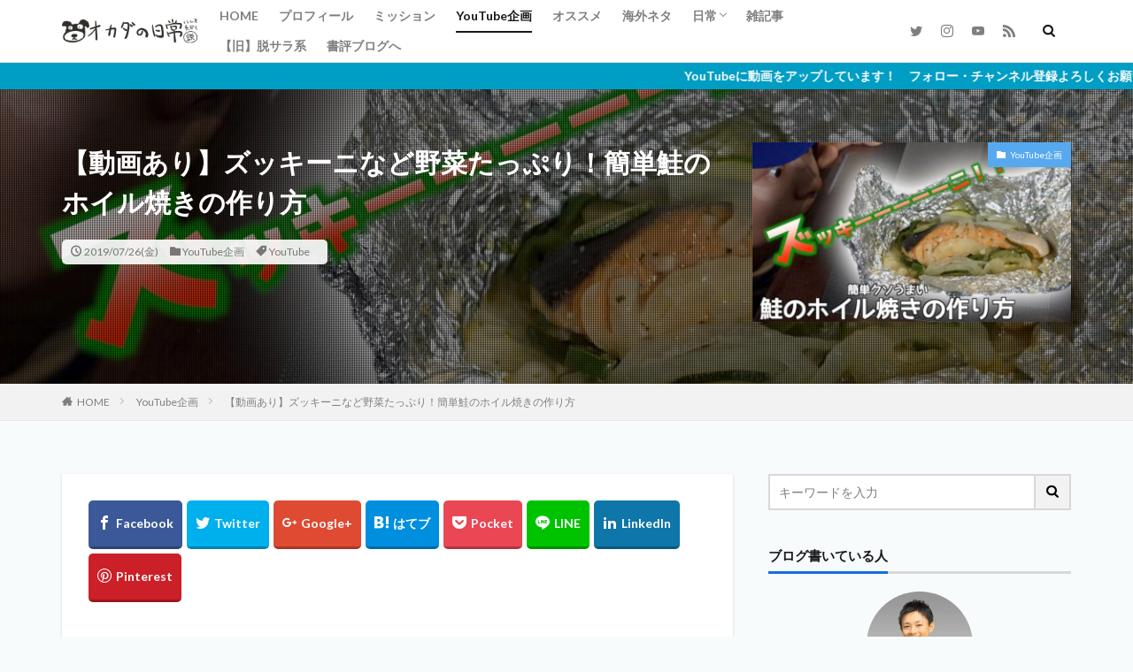

--- FILE ---
content_type: text/html; charset=UTF-8
request_url: https://okappe.com/salmon-baked-in-foil/
body_size: 20287
content:

<!DOCTYPE html>

<html lang="ja" prefix="og: http://ogp.me/ns#" class="t-html 
">

<head prefix="og: http://ogp.me/ns# fb: http://ogp.me/ns/fb# article: http://ogp.me/ns/article#">
<meta charset="UTF-8">
<title>【動画あり】ズッキーニなど野菜たっぷり！簡単鮭のホイル焼きの作り方│オカダの日常 -意識たかく説- BLOG</title>
<meta name='robots' content='max-image-preview:large' />
<link rel='stylesheet' id='dashicons-css'  href='https://okappe.com/wp-includes/css/dashicons.min.css?ver=6.0.11' type='text/css' media='all' />
<link rel='stylesheet' id='thickbox-css'  href='https://okappe.com/wp-includes/js/thickbox/thickbox.css?ver=6.0.11' type='text/css' media='all' />
<link rel='stylesheet' id='wp-block-library-css'  href='https://okappe.com/wp-includes/css/dist/block-library/style.min.css?ver=6.0.11' type='text/css' media='all' />
<style id='global-styles-inline-css' type='text/css'>
body{--wp--preset--color--black: #000000;--wp--preset--color--cyan-bluish-gray: #abb8c3;--wp--preset--color--white: #ffffff;--wp--preset--color--pale-pink: #f78da7;--wp--preset--color--vivid-red: #cf2e2e;--wp--preset--color--luminous-vivid-orange: #ff6900;--wp--preset--color--luminous-vivid-amber: #fcb900;--wp--preset--color--light-green-cyan: #7bdcb5;--wp--preset--color--vivid-green-cyan: #00d084;--wp--preset--color--pale-cyan-blue: #8ed1fc;--wp--preset--color--vivid-cyan-blue: #0693e3;--wp--preset--color--vivid-purple: #9b51e0;--wp--preset--gradient--vivid-cyan-blue-to-vivid-purple: linear-gradient(135deg,rgba(6,147,227,1) 0%,rgb(155,81,224) 100%);--wp--preset--gradient--light-green-cyan-to-vivid-green-cyan: linear-gradient(135deg,rgb(122,220,180) 0%,rgb(0,208,130) 100%);--wp--preset--gradient--luminous-vivid-amber-to-luminous-vivid-orange: linear-gradient(135deg,rgba(252,185,0,1) 0%,rgba(255,105,0,1) 100%);--wp--preset--gradient--luminous-vivid-orange-to-vivid-red: linear-gradient(135deg,rgba(255,105,0,1) 0%,rgb(207,46,46) 100%);--wp--preset--gradient--very-light-gray-to-cyan-bluish-gray: linear-gradient(135deg,rgb(238,238,238) 0%,rgb(169,184,195) 100%);--wp--preset--gradient--cool-to-warm-spectrum: linear-gradient(135deg,rgb(74,234,220) 0%,rgb(151,120,209) 20%,rgb(207,42,186) 40%,rgb(238,44,130) 60%,rgb(251,105,98) 80%,rgb(254,248,76) 100%);--wp--preset--gradient--blush-light-purple: linear-gradient(135deg,rgb(255,206,236) 0%,rgb(152,150,240) 100%);--wp--preset--gradient--blush-bordeaux: linear-gradient(135deg,rgb(254,205,165) 0%,rgb(254,45,45) 50%,rgb(107,0,62) 100%);--wp--preset--gradient--luminous-dusk: linear-gradient(135deg,rgb(255,203,112) 0%,rgb(199,81,192) 50%,rgb(65,88,208) 100%);--wp--preset--gradient--pale-ocean: linear-gradient(135deg,rgb(255,245,203) 0%,rgb(182,227,212) 50%,rgb(51,167,181) 100%);--wp--preset--gradient--electric-grass: linear-gradient(135deg,rgb(202,248,128) 0%,rgb(113,206,126) 100%);--wp--preset--gradient--midnight: linear-gradient(135deg,rgb(2,3,129) 0%,rgb(40,116,252) 100%);--wp--preset--duotone--dark-grayscale: url('#wp-duotone-dark-grayscale');--wp--preset--duotone--grayscale: url('#wp-duotone-grayscale');--wp--preset--duotone--purple-yellow: url('#wp-duotone-purple-yellow');--wp--preset--duotone--blue-red: url('#wp-duotone-blue-red');--wp--preset--duotone--midnight: url('#wp-duotone-midnight');--wp--preset--duotone--magenta-yellow: url('#wp-duotone-magenta-yellow');--wp--preset--duotone--purple-green: url('#wp-duotone-purple-green');--wp--preset--duotone--blue-orange: url('#wp-duotone-blue-orange');--wp--preset--font-size--small: 13px;--wp--preset--font-size--medium: 20px;--wp--preset--font-size--large: 36px;--wp--preset--font-size--x-large: 42px;}.has-black-color{color: var(--wp--preset--color--black) !important;}.has-cyan-bluish-gray-color{color: var(--wp--preset--color--cyan-bluish-gray) !important;}.has-white-color{color: var(--wp--preset--color--white) !important;}.has-pale-pink-color{color: var(--wp--preset--color--pale-pink) !important;}.has-vivid-red-color{color: var(--wp--preset--color--vivid-red) !important;}.has-luminous-vivid-orange-color{color: var(--wp--preset--color--luminous-vivid-orange) !important;}.has-luminous-vivid-amber-color{color: var(--wp--preset--color--luminous-vivid-amber) !important;}.has-light-green-cyan-color{color: var(--wp--preset--color--light-green-cyan) !important;}.has-vivid-green-cyan-color{color: var(--wp--preset--color--vivid-green-cyan) !important;}.has-pale-cyan-blue-color{color: var(--wp--preset--color--pale-cyan-blue) !important;}.has-vivid-cyan-blue-color{color: var(--wp--preset--color--vivid-cyan-blue) !important;}.has-vivid-purple-color{color: var(--wp--preset--color--vivid-purple) !important;}.has-black-background-color{background-color: var(--wp--preset--color--black) !important;}.has-cyan-bluish-gray-background-color{background-color: var(--wp--preset--color--cyan-bluish-gray) !important;}.has-white-background-color{background-color: var(--wp--preset--color--white) !important;}.has-pale-pink-background-color{background-color: var(--wp--preset--color--pale-pink) !important;}.has-vivid-red-background-color{background-color: var(--wp--preset--color--vivid-red) !important;}.has-luminous-vivid-orange-background-color{background-color: var(--wp--preset--color--luminous-vivid-orange) !important;}.has-luminous-vivid-amber-background-color{background-color: var(--wp--preset--color--luminous-vivid-amber) !important;}.has-light-green-cyan-background-color{background-color: var(--wp--preset--color--light-green-cyan) !important;}.has-vivid-green-cyan-background-color{background-color: var(--wp--preset--color--vivid-green-cyan) !important;}.has-pale-cyan-blue-background-color{background-color: var(--wp--preset--color--pale-cyan-blue) !important;}.has-vivid-cyan-blue-background-color{background-color: var(--wp--preset--color--vivid-cyan-blue) !important;}.has-vivid-purple-background-color{background-color: var(--wp--preset--color--vivid-purple) !important;}.has-black-border-color{border-color: var(--wp--preset--color--black) !important;}.has-cyan-bluish-gray-border-color{border-color: var(--wp--preset--color--cyan-bluish-gray) !important;}.has-white-border-color{border-color: var(--wp--preset--color--white) !important;}.has-pale-pink-border-color{border-color: var(--wp--preset--color--pale-pink) !important;}.has-vivid-red-border-color{border-color: var(--wp--preset--color--vivid-red) !important;}.has-luminous-vivid-orange-border-color{border-color: var(--wp--preset--color--luminous-vivid-orange) !important;}.has-luminous-vivid-amber-border-color{border-color: var(--wp--preset--color--luminous-vivid-amber) !important;}.has-light-green-cyan-border-color{border-color: var(--wp--preset--color--light-green-cyan) !important;}.has-vivid-green-cyan-border-color{border-color: var(--wp--preset--color--vivid-green-cyan) !important;}.has-pale-cyan-blue-border-color{border-color: var(--wp--preset--color--pale-cyan-blue) !important;}.has-vivid-cyan-blue-border-color{border-color: var(--wp--preset--color--vivid-cyan-blue) !important;}.has-vivid-purple-border-color{border-color: var(--wp--preset--color--vivid-purple) !important;}.has-vivid-cyan-blue-to-vivid-purple-gradient-background{background: var(--wp--preset--gradient--vivid-cyan-blue-to-vivid-purple) !important;}.has-light-green-cyan-to-vivid-green-cyan-gradient-background{background: var(--wp--preset--gradient--light-green-cyan-to-vivid-green-cyan) !important;}.has-luminous-vivid-amber-to-luminous-vivid-orange-gradient-background{background: var(--wp--preset--gradient--luminous-vivid-amber-to-luminous-vivid-orange) !important;}.has-luminous-vivid-orange-to-vivid-red-gradient-background{background: var(--wp--preset--gradient--luminous-vivid-orange-to-vivid-red) !important;}.has-very-light-gray-to-cyan-bluish-gray-gradient-background{background: var(--wp--preset--gradient--very-light-gray-to-cyan-bluish-gray) !important;}.has-cool-to-warm-spectrum-gradient-background{background: var(--wp--preset--gradient--cool-to-warm-spectrum) !important;}.has-blush-light-purple-gradient-background{background: var(--wp--preset--gradient--blush-light-purple) !important;}.has-blush-bordeaux-gradient-background{background: var(--wp--preset--gradient--blush-bordeaux) !important;}.has-luminous-dusk-gradient-background{background: var(--wp--preset--gradient--luminous-dusk) !important;}.has-pale-ocean-gradient-background{background: var(--wp--preset--gradient--pale-ocean) !important;}.has-electric-grass-gradient-background{background: var(--wp--preset--gradient--electric-grass) !important;}.has-midnight-gradient-background{background: var(--wp--preset--gradient--midnight) !important;}.has-small-font-size{font-size: var(--wp--preset--font-size--small) !important;}.has-medium-font-size{font-size: var(--wp--preset--font-size--medium) !important;}.has-large-font-size{font-size: var(--wp--preset--font-size--large) !important;}.has-x-large-font-size{font-size: var(--wp--preset--font-size--x-large) !important;}
</style>
<script src='https://okappe.com/wp-includes/js/jquery/jquery.min.js?ver=3.6.0' id='jquery-core-js'></script>
<script src='https://okappe.com/wp-includes/js/jquery/jquery-migrate.min.js?ver=3.3.2' id='jquery-migrate-js'></script>
<link rel="https://api.w.org/" href="https://okappe.com/wp-json/" /><link rel="alternate" type="application/json" href="https://okappe.com/wp-json/wp/v2/posts/3264" /><link rel="alternate" type="application/json+oembed" href="https://okappe.com/wp-json/oembed/1.0/embed?url=https%3A%2F%2Fokappe.com%2Fsalmon-baked-in-foil%2F" />
<link rel="alternate" type="text/xml+oembed" href="https://okappe.com/wp-json/oembed/1.0/embed?url=https%3A%2F%2Fokappe.com%2Fsalmon-baked-in-foil%2F&#038;format=xml" />
<link class="css-async" rel href="https://okappe.com/wp-content/themes/the-thor/css/icon.min.css">
<link class="css-async" rel href="https://fonts.googleapis.com/css?family=Lato:100,300,400,700,900">
<link class="css-async" rel href="https://fonts.googleapis.com/css?family=Fjalla+One">
<link rel="stylesheet" href="https://fonts.googleapis.com/css?family=Noto+Sans+JP:100,200,300,400,500,600,700,800,900">
<link rel="stylesheet" href="https://okappe.com/wp-content/themes/the-thor/style.min.css">
<link class="css-async" rel href="https://okappe.com/wp-content/themes/the-thor-child/style-user.css?1561529971">
<link rel="manifest" href="https://okappe.com/wp-content/themes/the-thor/js/manifest.json">
<link rel="canonical" href="https://okappe.com/salmon-baked-in-foil/" />
<script src="https://ajax.googleapis.com/ajax/libs/jquery/1.12.4/jquery.min.js"></script>
<meta http-equiv="X-UA-Compatible" content="IE=edge">
<meta name="viewport" content="width=device-width, initial-scale=1, viewport-fit=cover"/>
<script>
(function(i,s,o,g,r,a,m){i['GoogleAnalyticsObject']=r;i[r]=i[r]||function(){
(i[r].q=i[r].q||[]).push(arguments)},i[r].l=1*new Date();a=s.createElement(o),
m=s.getElementsByTagName(o)[0];a.async=1;a.src=g;m.parentNode.insertBefore(a,m)
})(window,document,'script','https://www.google-analytics.com/analytics.js','ga');

ga('create', 'UA-138526108-1', 'auto');
ga('send', 'pageview');
</script>
<style>
.widget.widget_nav_menu ul.menu{border-color: rgba(87,169,239,0.15);}.widget.widget_nav_menu ul.menu li{border-color: rgba(87,169,239,0.75);}.widget.widget_nav_menu ul.menu .sub-menu li{border-color: rgba(87,169,239,0.15);}.widget.widget_nav_menu ul.menu .sub-menu li .sub-menu li:first-child{border-color: rgba(87,169,239,0.15);}.widget.widget_nav_menu ul.menu li a:hover{background-color: rgba(87,169,239,0.75);}.widget.widget_nav_menu ul.menu .current-menu-item > a{background-color: rgba(87,169,239,0.75);}.widget.widget_nav_menu ul.menu li .sub-menu li a:before {color:#57a9ef;}.widget.widget_nav_menu ul.menu li a{background-color:#57a9ef;}.widget.widget_nav_menu ul.menu .sub-menu a:hover{color:#57a9ef;}.widget.widget_nav_menu ul.menu .sub-menu .current-menu-item a{color:#57a9ef;}.widget.widget_categories ul{border-color: rgba(87,169,239,0.15);}.widget.widget_categories ul li{border-color: rgba(87,169,239,0.75);}.widget.widget_categories ul .children li{border-color: rgba(87,169,239,0.15);}.widget.widget_categories ul .children li .children li:first-child{border-color: rgba(87,169,239,0.15);}.widget.widget_categories ul li a:hover{background-color: rgba(87,169,239,0.75);}.widget.widget_categories ul .current-menu-item > a{background-color: rgba(87,169,239,0.75);}.widget.widget_categories ul li .children li a:before {color:#57a9ef;}.widget.widget_categories ul li a{background-color:#57a9ef;}.widget.widget_categories ul .children a:hover{color:#57a9ef;}.widget.widget_categories ul .children .current-menu-item a{color:#57a9ef;}.widgetSearch__input:hover{border-color:#57a9ef;}.widgetCatTitle{background-color:#57a9ef;}.widgetCatTitle__inner{background-color:#57a9ef;}.widgetSearch__submit:hover{background-color:#57a9ef;}.widgetProfile__sns{background-color:#57a9ef;}.widget.widget_calendar .calendar_wrap tbody a:hover{background-color:#57a9ef;}.widget ul li a:hover{color:#57a9ef;}.widget.widget_rss .rsswidget:hover{color:#57a9ef;}.widget.widget_tag_cloud a:hover{background-color:#57a9ef;}.widget select:hover{border-color:#57a9ef;}.widgetSearch__checkLabel:hover:after{border-color:#57a9ef;}.widgetSearch__check:checked .widgetSearch__checkLabel:before, .widgetSearch__check:checked + .widgetSearch__checkLabel:before{border-color:#57a9ef;}.widgetTab__item.current{border-top-color:#57a9ef;}.widgetTab__item:hover{border-top-color:#57a9ef;}.searchHead__title{background-color:#57a9ef;}.searchHead__submit:hover{color:#57a9ef;}.menuBtn__close:hover{color:#57a9ef;}.menuBtn__link:hover{color:#57a9ef;}@media only screen and (min-width: 992px){.menuBtn__link {background-color:#57a9ef;}}.t-headerCenter .menuBtn__link:hover{color:#57a9ef;}.searchBtn__close:hover{color:#57a9ef;}.searchBtn__link:hover{color:#57a9ef;}.breadcrumb__item a:hover{color:#57a9ef;}.pager__item{color:#57a9ef;}.pager__item:hover, .pager__item-current{background-color:#57a9ef; color:#fff;}.page-numbers{color:#57a9ef;}.page-numbers:hover, .page-numbers.current{background-color:#57a9ef; color:#fff;}.pagePager__item{color:#57a9ef;}.pagePager__item:hover, .pagePager__item-current{background-color:#57a9ef; color:#fff;}.heading a:hover{color:#57a9ef;}.eyecatch__cat{background-color:#57a9ef;}.the__category{background-color:#57a9ef;}.dateList__item a:hover{color:#57a9ef;}.controllerFooter__item:last-child{background-color:#57a9ef;}.controllerFooter__close{background-color:#57a9ef;}.bottomFooter__topBtn{background-color:#57a9ef;}.mask-color{background-color:#57a9ef;}.mask-colorgray{background-color:#57a9ef;}.pickup3__item{background-color:#57a9ef;}.categoryBox__title{color:#57a9ef;}.comments__list .comment-meta{background-color:#57a9ef;}.comment-respond .submit{background-color:#57a9ef;}.prevNext__pop{background-color:#57a9ef;}.swiper-pagination-bullet-active{background-color:#57a9ef;}.swiper-slider .swiper-button-next, .swiper-slider .swiper-container-rtl .swiper-button-prev, .swiper-slider .swiper-button-prev, .swiper-slider .swiper-container-rtl .swiper-button-next	{background-color:#57a9ef;}body{background:#f7fbfc;}.infoHead{background-color:#009dc4;}.snsFooter{background-color:#57a9ef}.widget-main .heading.heading-widget{background-color:#57a9ef}.widget-main .heading.heading-widgetsimple{background-color:#57a9ef}.widget-main .heading.heading-widgetsimplewide{background-color:#57a9ef}.widget-main .heading.heading-widgetwide{background-color:#57a9ef}.widget-main .heading.heading-widgetbottom:before{border-color:#57a9ef}.widget-main .heading.heading-widgetborder{border-color:#57a9ef}.widget-main .heading.heading-widgetborder::before,.widget-main .heading.heading-widgetborder::after{background-color:#57a9ef}.widget-side .heading.heading-widget{background-color:#136fd8}.widget-side .heading.heading-widgetsimple{background-color:#136fd8}.widget-side .heading.heading-widgetsimplewide{background-color:#136fd8}.widget-side .heading.heading-widgetwide{background-color:#136fd8}.widget-side .heading.heading-widgetbottom:before{border-color:#136fd8}.widget-side .heading.heading-widgetborder{border-color:#136fd8}.widget-side .heading.heading-widgetborder::before,.widget-side .heading.heading-widgetborder::after{background-color:#136fd8}.widget-foot .heading.heading-widget{background-color:#57a9ef}.widget-foot .heading.heading-widgetsimple{background-color:#57a9ef}.widget-foot .heading.heading-widgetsimplewide{background-color:#57a9ef}.widget-foot .heading.heading-widgetwide{background-color:#57a9ef}.widget-foot .heading.heading-widgetbottom:before{border-color:#57a9ef}.widget-foot .heading.heading-widgetborder{border-color:#57a9ef}.widget-foot .heading.heading-widgetborder::before,.widget-foot .heading.heading-widgetborder::after{background-color:#57a9ef}.widget-menu .heading.heading-widget{background-color:#57a9ef}.widget-menu .heading.heading-widgetsimple{background-color:#57a9ef}.widget-menu .heading.heading-widgetsimplewide{background-color:#57a9ef}.widget-menu .heading.heading-widgetwide{background-color:#57a9ef}.widget-menu .heading.heading-widgetbottom:before{border-color:#57a9ef}.widget-menu .heading.heading-widgetborder{border-color:#57a9ef}.widget-menu .heading.heading-widgetborder::before,.widget-menu .heading.heading-widgetborder::after{background-color:#57a9ef}@media only screen and (min-width: 768px){.still {height: 500px;}}.still__bg.mask.mask-colorgray{background-color:#4bc7cc}.rankingBox__bg{background-color:#57a9ef}.commonCtr__bg.mask.mask-colorgray{background-color:#57a9ef}.the__ribbon{background-color:#dd9933}.the__ribbon:after{border-left-color:#dd9933; border-right-color:#dd9933}.content .balloon .balloon__img-left div {background-image:url("https://okappe.com/wp-content/uploads/吹き出し用背景_edited-1.jpg");}.content .balloon .balloon__img-right div {background-image:url("https://okappe.com/wp-content/uploads/cd9808263fb42b22068bf59942d99bbd.jpg");}.postcta-bg{background-color:#3970a2}.content .afTagBox__btnDetail{background-color:#57a9ef;}.widget .widgetAfTag__btnDetail{background-color:#57a9ef;}.content .afTagBox__btnAf{background-color:#57a9ef;}.widget .widgetAfTag__btnAf{background-color:#57a9ef;}.content a{color:#57a9ef;}.phrase a{color:#57a9ef;}.content .sitemap li a:hover{color:#57a9ef;}.content h2 a:hover,.content h3 a:hover,.content h4 a:hover,.content h5 a:hover{color:#57a9ef;}.content ul.menu li a:hover{color:#57a9ef;}.content .es-LiconBox:before{background-color:#1e73be;}.content .es-LiconCircle:before{background-color:#1e73be;}.content .es-BTiconBox:before{background-color:#1e73be;}.content .es-BTiconCircle:before{background-color:#1e73be;}.content .es-BiconObi{border-color:#1e73be;}.content .es-BiconCorner:before{background-color:#1e73be;}.content .es-BiconCircle:before{background-color:#1e73be;}.content .es-BmarkHatena::before{background-color:#005293;}.content .es-BmarkExcl::before{background-color:#b60105;}.content .es-BmarkQ::before{background-color:#005293;}.content .es-BmarkQ::after{border-top-color:#005293;}.content .es-BmarkA::before{color:#b60105;}.content .es-BsubTradi::before{color:#ffffff;background-color:#b60105;border-color:#b60105;}.btn__link-primary{color:#ffffff; background-color:#3f3f3f;}.content .btn__link-primary{color:#ffffff; background-color:#3f3f3f;}.searchBtn__contentInner .btn__link-search{color:#ffffff; background-color:#3f3f3f;}.btn__link-secondary{color:#ffffff; background-color:#3f3f3f;}.content .btn__link-secondary{color:#ffffff; background-color:#3f3f3f;}.btn__link-search{color:#ffffff; background-color:#3f3f3f;}.btn__link-normal{color:#3f3f3f;}.content .btn__link-normal{color:#3f3f3f;}.btn__link-normal:hover{background-color:#3f3f3f;}.content .btn__link-normal:hover{background-color:#3f3f3f;}.comments__list .comment-reply-link{color:#3f3f3f;}.comments__list .comment-reply-link:hover{background-color:#3f3f3f;}@media only screen and (min-width: 992px){.subNavi__link-pickup{color:#3f3f3f;}}@media only screen and (min-width: 992px){.subNavi__link-pickup:hover{background-color:#3f3f3f;}}.partsH2-83 h2{color:#191919; border-color:#57a9ef;}.partsH2-83 h2:first-letter{color:#57a9ef;}.partsH3-34 h3{color:#191919; border-color:#57a9ef;}.partsH3-34 h3::before{background-color:#57a9ef;}.partsH3-34 h3::after{background-color:#57a9ef;}.partsH4-11 h4{color:#191919; border-color:#57a9ef;}.content h5{color:#191919}.content ul > li::before{color:#a83f3f;}.content ul{color:#191919;}.content ol > li::before{color:#a83f3f; border-color:#a83f3f;}.content ol > li > ol > li::before{background-color:#a83f3f; border-color:#a83f3f;}.content ol > li > ol > li > ol > li::before{color:#a83f3f; border-color:#a83f3f;}.content ol{color:#191919;}.content .balloon .balloon__text{color:#f26000; background-color:#f7f1cd;}.content .balloon .balloon__text-left:before{border-left-color:#f7f1cd;}.content .balloon .balloon__text-right:before{border-right-color:#f7f1cd;}.content .balloon-boder .balloon__text{color:#191919; background-color:#ffffff;  border-color:#1e73be;}.content .balloon-boder .balloon__text-left:before{border-left-color:#1e73be;}.content .balloon-boder .balloon__text-left:after{border-left-color:#ffffff;}.content .balloon-boder .balloon__text-right:before{border-right-color:#1e73be;}.content .balloon-boder .balloon__text-right:after{border-right-color:#ffffff;}.content blockquote{color:#191919; background-color:#f2f2f2;}.content blockquote::before{color:#d8d8d8;}.content table{color:#191919; border-top-color:#E5E5E5; border-left-color:#E5E5E5;}.content table th{background:#7f7f7f; color:#ffffff; ;border-right-color:#E5E5E5; border-bottom-color:#E5E5E5;}.content table td{background:#ffffff; ;border-right-color:#E5E5E5; border-bottom-color:#E5E5E5;}.content table tr:nth-child(odd) td{background-color:#f2f2f2;}
</style>
<style type="text/css">.broken_link, a.broken_link {
	text-decoration: line-through;
}</style><link rel="icon" href="https://okappe.com/wp-content/uploads/cropped-86b24e2818f6bb85c88488fad3b5c04a-e1556445186712-32x32.jpg" sizes="32x32" />
<link rel="icon" href="https://okappe.com/wp-content/uploads/cropped-86b24e2818f6bb85c88488fad3b5c04a-e1556445186712-192x192.jpg" sizes="192x192" />
<link rel="apple-touch-icon" href="https://okappe.com/wp-content/uploads/cropped-86b24e2818f6bb85c88488fad3b5c04a-e1556445186712-180x180.jpg" />
<meta name="msapplication-TileImage" content="https://okappe.com/wp-content/uploads/cropped-86b24e2818f6bb85c88488fad3b5c04a-e1556445186712-270x270.jpg" />
		<style type="text/css" id="wp-custom-css">
			/* デザインBOX */
.box1 {
    padding: 0.5em 1em;
    margin: 2em 0;
    font-weight: bold;
    border: solid 3px #000000;
}
.box1 p {
    margin: 0; 
    padding: 0;
}

.box2 {
    padding: 0.5em 1em;
    margin: 2em 0;
    font-weight: bold;
    color: #6091d3;/*文字色*/
    background: #FFF;
    border: solid 3px #6091d3;/*線*/
    border-radius: 10px;/*角の丸み*/
}
.box2 p {
    margin: 0; 
    padding: 0;
}

.box2-orange {
    padding: 0.5em 1em;
    margin: 2em 0;
    font-weight: bold;
    color: #F89074;/*文字色*/
    background: #FFF;
    border: solid 3px #F89074;/*線*/
    border-radius: 10px;/*角の丸み*/
}
.box2-orange p {
    margin: 0; 
    padding: 0;
}

.box3 {
    padding: 0.5em 1em;
    margin: 2em 0;
    color: #2c2c2f;
    background: #cde4ff;/*背景色*/
}
.box3 p {
    margin: 0; 
    padding: 0;
}

.box5 {
    padding: 0.5em 1em;
    margin: 2em 0;
    border: double 5px #4ec4d3;
}
.box5 p {
    margin: 0; 
    padding: 0;
}

.box5-orange {
    padding: 0.5em 1em;
    margin: 2em 0;
    border: double 5px #ff9066;
}
.box5-orange p {
    margin: 0; 
    padding: 0;
}

.box7{
    padding: 0.5em 1em;
    margin: 2em 0;
    color: #474747;
    background: whitesmoke;/*背景色*/
    border-left: double 7px #4ec4d3;/*左線*/
    border-right: double 7px #4ec4d3;/*右線*/
}
.box7 p {
    margin: 0; 
    padding: 0;
}

.box8 {
    padding: 0.5em 1em;
    margin: 2em 0;
    color: #232323;
    background: #fff8e8;
    border-left: solid 10px #ffc06e;
}
.box8 p {
    margin: 0; 
    padding: 0;
}

.box9 {
    padding: 0.5em 1em;
    margin: 2em 0;
    color: #ff7d6e;
    background: #ffebe9;
    border-top: solid 10px #ff7d6e;
}
.box9 p {
    margin: 0; 
    padding: 0;
}

.box11{
    padding: 0.5em 1em;
    margin: 2em 0;
    color: #5d627b;
    background: white;
    border-top: solid 5px #5d627b;
    box-shadow: 0 3px 5px rgba(0, 0, 0, 0.22);
}
.box11 p {
    margin: 0; 
    padding: 0;
}

.box17{
    margin:2em 0;
    position: relative;
    padding: 0.5em 1.5em;
    border-top: solid 2px black;
    border-bottom: solid 2px black;
}
.box17:before, .box17:after{
    content: '';
    position: absolute;
    top: -10px;
    width: 2px;
    height: -webkit-calc(100% + 20px);
    height: calc(100% + 20px);
    background-color: black;
}
.box17:before {left: 10px;}
.box17:after {right: 10px;}
.box17 p {
    margin: 0; 
    padding: 0;
}

.box19 {
    position: relative;
    padding:0.25em 1em;
}
.box19:before,.box19:after{ 
    content:'';
    width: 20px;
    height: 30px;
    position: absolute;
    display: inline-block;
}
.box19:before{
    border-left: solid 1px #5767bf;
    border-top: solid 1px #5767bf;
    top:0;
    left: 0;
}
.box19:after{
    border-right: solid 1px #5767bf;
    border-bottom: solid 1px #5767bf;
    bottom:0;
    right: 0;
}
.box19 p {
    margin: 0; 
    padding: 0;
}


.box23 {
    position: relative;
    margin: 2em 0 2em 40px;
    padding: 8px 15px;
    background: #fff0c6;
    border-radius: 30px;
}
.box23:before{font-family: FontAwesome;
    content: "\f111";
    position: absolute;
    font-size: 15px;
    left: -40px;
    bottom: 0;
    color: #fff0c6;
}
.box23:after{
    font-family: FontAwesome;
    content: "\f111";
    position: absolute;
    font-size: 23px;
    left: -23px;
    bottom: 0;
    color: #fff0c6;
}
.box23 p {
    margin: 0; 
    padding: 0;
}

.box24 {
    position: relative;
    padding: 0.5em 0.7em;
    margin: 2em 0;
    background: #e6f4ff;
    color: #5c98d4;
    font-weight: bold;
}
.box24:after {
    position: absolute;
    content: '';
    top: 100%;
    left: 30px;
    border: 15px solid transparent;
    border-top: 15px solid #e6f4ff;
    width: 0;
    height: 0;
}
.box24 p {
    margin: 0; 
    padding: 0;
}

.box27 {
    position: relative;
    margin: 2em 0;
    padding: 0.5em 1em;
    border: solid 3px #62c1ce;
}
.box27 .box-title {
    position: absolute;
    display: inline-block;
    top: -27px;
    left: -3px;
    padding: 0 9px;
    height: 25px;
    line-height: 25px;
    vertical-align: middle;
    font-size: 17px;
    background: #62c1ce;
    color: #ffffff;
    font-weight: bold;
    border-radius: 5px 5px 0 0;
}
.box27 p {
    margin: 0; 
    padding: 0;
}

/*下向き吹き出し風ボックス*/
.box24red {
    position: relative;
    padding: 0.5em 0.7em;
    margin: 2em 0;
    background: #ffc0cb;
    color: #dc143c;
    font-weight: bold;
}
.box24red:after {
    position: absolute;
    content: '';
    top: 100%;
    left: 30px;
    border: 15px solid transparent;
    border-top: 15px solid #ffc0cb;
    width: 0;
    height: 0;
}
.box24red p {
    margin: 0; 
    padding: 0;
}


/*色付き下線*/

.pink_line {background:rgba(0, 0, 0, 0) linear-gradient(transparent 60%, #FFDFEF 0%) repeat scroll 0 0;}
.yellow_line {background:rgba(0, 0, 0, 0) linear-gradient(transparent 60%, #ffffbc 0%) repeat scroll 0 0;}
.blue_line{background:rgba(0, 0, 0, 0) linear-gradient(transparent 60%, #cce5ff 0%) repeat scroll 0 0;}

/*水色ドット下線*/
.under {
  border-bottom: dotted 2px #87CEFA;
  }

/*ボタン青*/
.btn-square {
  display: inline-block;
  padding: 0.5em 1em;
  text-decoration: none;
  background: #668ad8;/*ボタン色*/
  color: #FFF;
  border-bottom: solid 4px #627295;
  border-radius: 3px;
}
.btn-square:active {
  /*ボタンを押したとき*/
  -webkit-transform: translateY(4px);
  transform: translateY(4px);/*下に動く*/
  border-bottom: none;/*線を消す*/
}

/*ボタン金*/
.btn-square-gold {
  display: inline-block;
  padding: 0.5em 1em;
  text-decoration: none;
  background: #daa520;/*ボタン色*/
  color: #FFF;
  border-bottom: solid 4px #627295;
  border-radius: 3px;
}
.btn-square-gold:active {
  /*ボタンを押したとき*/
  -webkit-transform: translateY(4px);
  transform: translateY(4px);/*下に動く*/
  border-bottom: none;/*線を消す*/
}
/* デザインBOX */
.box1 {
    padding: 0.5em 1em;
    margin: 2em 0;
    font-weight: bold;
    border: solid 3px #000000;
}
.box1 p {
    margin: 0; 
    padding: 0;
}

.box2 {
    padding: 0.5em 1em;
    margin: 2em 0;
    font-weight: bold;
    color: #6091d3;/*文字色*/
    background: #FFF;
    border: solid 3px #6091d3;/*線*/
    border-radius: 10px;/*角の丸み*/
}
.box2 p {
    margin: 0; 
    padding: 0;
}

.box2-orange {
    padding: 0.5em 1em;
    margin: 2em 0;
    font-weight: bold;
    color: #F89074;/*文字色*/
    background: #FFF;
    border: solid 3px #F89074;/*線*/
    border-radius: 10px;/*角の丸み*/
}
.box2-orange p {
    margin: 0; 
    padding: 0;
}

.box3 {
    padding: 0.5em 1em;
    margin: 2em 0;
    color: #2c2c2f;
    background: #cde4ff;/*背景色*/
}
.box3 p {
    margin: 0; 
    padding: 0;
}

.box5 {
    padding: 0.5em 1em;
    margin: 2em 0;
    border: double 5px #4ec4d3;
}
.box5 p {
    margin: 0; 
    padding: 0;
}

.box5-orange {
    padding: 0.5em 1em;
    margin: 2em 0;
    border: double 5px #ff9066;
}
.box5-orange p {
    margin: 0; 
    padding: 0;
}

.box7{
    padding: 0.5em 1em;
    margin: 2em 0;
    color: #474747;
    background: whitesmoke;/*背景色*/
    border-left: double 7px #4ec4d3;/*左線*/
    border-right: double 7px #4ec4d3;/*右線*/
}
.box7 p {
    margin: 0; 
    padding: 0;
}

.box8 {
    padding: 0.5em 1em;
    margin: 2em 0;
    color: #232323;
    background: #fff8e8;
    border-left: solid 10px #ffc06e;
}
.box8 p {
    margin: 0; 
    padding: 0;
}

.box9 {
    padding: 0.5em 1em;
    margin: 2em 0;
    color: #ff7d6e;
    background: #ffebe9;
    border-top: solid 10px #ff7d6e;
}
.box9 p {
    margin: 0; 
    padding: 0;
}

.box11{
    padding: 0.5em 1em;
    margin: 2em 0;
    color: #5d627b;
    background: white;
    border-top: solid 5px #5d627b;
    box-shadow: 0 3px 5px rgba(0, 0, 0, 0.22);
}
.box11 p {
    margin: 0; 
    padding: 0;
}

.box17{
    margin:2em 0;
    position: relative;
    padding: 0.5em 1.5em;
    border-top: solid 2px black;
    border-bottom: solid 2px black;
}
.box17:before, .box17:after{
    content: '';
    position: absolute;
    top: -10px;
    width: 2px;
    height: -webkit-calc(100% + 20px);
    height: calc(100% + 20px);
    background-color: black;
}
.box17:before {left: 10px;}
.box17:after {right: 10px;}
.box17 p {
    margin: 0; 
    padding: 0;
}

.box19 {
    position: relative;
    padding:0.25em 1em;
}
.box19:before,.box19:after{ 
    content:'';
    width: 20px;
    height: 30px;
    position: absolute;
    display: inline-block;
}
.box19:before{
    border-left: solid 1px #5767bf;
    border-top: solid 1px #5767bf;
    top:0;
    left: 0;
}
.box19:after{
    border-right: solid 1px #5767bf;
    border-bottom: solid 1px #5767bf;
    bottom:0;
    right: 0;
}
.box19 p {
    margin: 0; 
    padding: 0;
}


.box23 {
    position: relative;
    margin: 2em 0 2em 40px;
    padding: 8px 15px;
    background: #fff0c6;
    border-radius: 30px;
}
.box23:before{font-family: FontAwesome;
    content: "\f111";
    position: absolute;
    font-size: 15px;
    left: -40px;
    bottom: 0;
    color: #fff0c6;
}
.box23:after{
    font-family: FontAwesome;
    content: "\f111";
    position: absolute;
    font-size: 23px;
    left: -23px;
    bottom: 0;
    color: #fff0c6;
}
.box23 p {
    margin: 0; 
    padding: 0;
}

.box24 {
    position: relative;
    padding: 0.5em 0.7em;
    margin: 2em 0;
    background: #e6f4ff;
    color: #5c98d4;
    font-weight: bold;
}
.box24:after {
    position: absolute;
    content: '';
    top: 100%;
    left: 30px;
    border: 15px solid transparent;
    border-top: 15px solid #e6f4ff;
    width: 0;
    height: 0;
}
.box24 p {
    margin: 0; 
    padding: 0;
}

.box27 {
    position: relative;
    margin: 2em 0;
    padding: 0.5em 1em;
    border: solid 3px #62c1ce;
}
.box27 .box-title {
    position: absolute;
    display: inline-block;
    top: -27px;
    left: -3px;
    padding: 0 9px;
    height: 25px;
    line-height: 25px;
    vertical-align: middle;
    font-size: 17px;
    background: #62c1ce;
    color: #ffffff;
    font-weight: bold;
    border-radius: 5px 5px 0 0;
}
.box27 p {
    margin: 0; 
    padding: 0;
}

/*下向き吹き出し風ボックス*/
.box24red {
    position: relative;
    padding: 0.5em 0.7em;
    margin: 2em 0;
    background: #ffc0cb;
    color: #dc143c;
    font-weight: bold;
}
.box24red:after {
    position: absolute;
    content: '';
    top: 100%;
    left: 30px;
    border: 15px solid transparent;
    border-top: 15px solid #ffc0cb;
    width: 0;
    height: 0;
}
.box24red p {
    margin: 0; 
    padding: 0;
}


/*色付き下線*/

.pink_line {background:rgba(0, 0, 0, 0) linear-gradient(transparent 60%, #FFDFEF 0%) repeat scroll 0 0;}
.yellow_line {background:rgba(0, 0, 0, 0) linear-gradient(transparent 60%, #ffffbc 0%) repeat scroll 0 0;}
.blue_line{background:rgba(0, 0, 0, 0) linear-gradient(transparent 60%, #cce5ff 0%) repeat scroll 0 0;}

/*水色ドット下線*/
.under {
  border-bottom: dotted 2px #87CEFA;
  }

/*ボタン青*/
.btn-square {
  display: inline-block;
  padding: 0.5em 1em;
  text-decoration: none;
  background: #668ad8;/*ボタン色*/
  color: #FFF;
  border-bottom: solid 4px #627295;
  border-radius: 3px;
}
.btn-square:active {
  /*ボタンを押したとき*/
  -webkit-transform: translateY(4px);
  transform: translateY(4px);/*下に動く*/
  border-bottom: none;/*線を消す*/
}

/*ボタン金*/
.btn-square-gold {
  display: inline-block;
  padding: 0.5em 1em;
  text-decoration: none;
  background: #daa520;/*ボタン色*/
  color: #FFF;
  border-bottom: solid 4px #627295;
  border-radius: 3px;
}
.btn-square-gold:active {
  /*ボタンを押したとき*/
  -webkit-transform: translateY(4px);
  transform: translateY(4px);/*下に動く*/
  border-bottom: none;/*線を消す*/
}

/*カエレバ*/
/* ************************************* */
/* カエレバ、ヨメレバ、トマレバ */
/* ************************************* */
/* 基本style */
.kaerebalink-box,
.booklink-box,
.tomarebalink-box{
border: 3px double #ccc;
padding: 3%;
margin: 1em 0 2.5em;
overflow: hidden;
font-size: small;
}
.kaerebalink-box a,
.booklink-box a,
.tomarebalink-box a{
text-decoration: none;
color: initial;
}
.kaerebalink-box a[target="_blank"]::after,
.booklink-box a[target="_blank"]::after,
.tomarebalink-box a[target="_blank"]::after{
content: none;
}
.kaerebalink-image,
.booklink-image,
.tomarebalink-image{
max-width: 150px;
text-align: center;
margin: 10px auto!important;
float: none!important;
}
.kaerebalink-name,
.booklink-name,
.tomarebalink-name{
font-weight: bold;
font-size: 120%;
line-height: 1.8!important;
margin-bottom: 10px!important;
}
.kaerebalink-name p:empty,
.booklink-name p:empty,
.tomarebalink-name p:empty{
display: none;
}
.kaerebalink-powered-date,
.booklink-powered-date,
.tomarebalink-powered-date,
.kaerebalink-detail,
.booklink-detail,
.tomarebalink-address{
font-size: 10px!important;
font-weight: normal;
}
.kaerebalink-link1,
.booklink-link2,
.tomarebalink-link1{
overflow: hidden;
}
.kaerebalink-link1 div,
.booklink-link2 div,
.tomarebalink-link1 div{
background-image: none!important;
margin: 0!important;
padding: 3px!important;
display: inline-block!important;
width: 48.5%;
}
.kaerebalink-link1 div a,
.booklink-link2 div a,
.tomarebalink-link1 div a{
border-width: 2px;
border-style: solid;
font-size: 90%;
font-weight: bold;
border-radius: 5px;
padding: 0.7em 0.3em;
width: 100%;
text-align: center;
display: block;
box-shadow: 1px 1px 2px rgba(0, 0, 0, 0.1);
}
.kaerebalink-link1 div a:hover,
.booklink-link2 div a:hover,
.tomarebalink-link1 div a:hover{
color: #fff;
box-shadow: 1px 4px 4px rgba(0, 0, 0, 0.15);
transform:translate(-1px, -2px);
}
.kaerebalink-link1 div a:active,
.booklink-link2 div a:active,
.tomarebalink-link1 div a:active{
transform:translate(0, 1px);
}
.kaerebalink-link1 div img,
.booklink-link2 div img,
.tomarebalink-link1 div img{
display: none;
}

/* 画面幅768px以上の場合のstyle */
@media only screen and (min-width: 768px) {
.kaerebalink-image,
.booklink-image,
.tomarebalink-image{
float: left!important;
margin: 0 1.5em 0.5em 0!important;
}
.kaerebalink-link1 div,
.booklink-link2 div,
.tomarebalink-link1 div{
width: 11em;
}
}


/* ▼ボタンカラーここから▼ */
.shoplinkamazon a{
color: #e89713;
}
.shoplinkrakuten a{
color: #d91414;
}
.shoplinkyahoo a{
color: #691ed5;
}
.shoplinkjalan a{
color: #ed5016;
}
.shoplinkjtb a{
color: #e10b0b;
}
.shoplinkknt a{
color: #0f75c2;
}
.shoplinkikyu a{
color: #18b412;
}
.shoplinkrurubu a{
color: #0f32a3;
}
.shoplinkamazon a:hover{
background-color: #e89713;
border-color: #e89713;
}
.shoplinkrakuten a:hover{
background-color: #d91414;
border-color: #d91414;
}
.shoplinkyahoo a:hover{
background-color: #691ed5;
border-color: #691ed5;
}
.shoplinkjalan a:hover{
background-color: #ed5016;
border-color: #ed5016;
}
.shoplinkjtb a:hover{
background-color: #e10b0b;
border-color: #e10b0b;
}
.shoplinkknt a:hover{
background-color: #0f75c2;
border-color: #0f75c2;
}
.shoplinkikyu a:hover{
background-color: #18b412;
border-color: #18b412;
}
.shoplinkrurubu a:hover{
background-color: #0f32a3;
border-color: #0f32a3;
}
/* ▲ボタンカラーここまで▲ */

/* ■THOR　ボックスデザイン用■ */
/* サブタイトル背景水色*/
.content .es-BsubT::before, .content .es-BsubTround::before{background:#7ecff5;}
/* ■THOR　ボックスデザイン用■ここまで */

/* YouTubeレスポンシブ */
.youtube {
position: relative;
padding-bottom: 56.25%;
height: 0;
overflow: hidden;
}
.youtube iframe {
position: absolute;
top: 0;
left: 0;
width: 100%;
height: 100%;
}

/*テーブル折り返し*/
table{
width:100%;
table-layout: fixed;
word-break: break-all;
word-wrap: break-word;
}
		</style>
		<meta property="og:site_name" content="オカダの日常 -意識たかく説- BLOG" />
<meta property="og:type" content="article" />
<meta property="og:title" content="【動画あり】ズッキーニなど野菜たっぷり！簡単鮭のホイル焼きの作り方" />
<meta property="og:description" content="どうもオカダ（@OkappeOmb）です。 今回は鮭のホイル焼きを作りました。 ホイルに包んで焼く系の料理って夢ありますよね。 開ける時のワクワク感があります。 [&hellip;]" />
<meta property="og:url" content="https://okappe.com/salmon-baked-in-foil/" />
<meta property="og:image" content="https://okappe.com/wp-content/uploads/664b3c3f8dacf32dad73237fa618d7be-768x432.jpg" />
<meta name="twitter:card" content="summary" />
<meta name="twitter:site" content="@OkappeOmb" />

<script async src="https://pagead2.googlesyndication.com/pagead/js/adsbygoogle.js"></script>
<script>
     (adsbygoogle = window.adsbygoogle || []).push({
          google_ad_client: "ca-pub-5906932662778397",
          enable_page_level_ads: true
     });
</script>
<script async custom-element="amp-ad" src="https://cdn.ampproject.org/v0/amp-ad-0.1.js"></script>
</head>
<body class=" t-footerFixed" id="top">


  <!--l-header-->
  <header class="l-header l-header-border">
    <div class="container container-header">

      <!--logo-->
			<p class="siteTitle">
				<a class="siteTitle__link" href="https://okappe.com">
											<img class="siteTitle__logo" src="https://okappe.com/wp-content/uploads/02d7ad415a5c1c0faa565f4b2985da29.png" alt="オカダの日常 -意識たかく説- BLOG" width="420" height="80" >
					        </a>
      </p>      <!--/logo-->


      				<!--globalNavi-->
				<nav class="globalNavi">
					<div class="globalNavi__inner">
            <ul class="globalNavi__list"><li id="menu-item-582" class="menu-item menu-item-type-custom menu-item-object-custom menu-item-home menu-item-582"><a href="https://okappe.com/">HOME</a></li>
<li id="menu-item-4228" class="menu-item menu-item-type-post_type menu-item-object-page menu-item-4228"><a href="https://okappe.com/profile_okada/">プロフィール</a></li>
<li id="menu-item-4229" class="menu-item menu-item-type-post_type menu-item-object-page menu-item-4229"><a href="https://okappe.com/mission/">ミッション</a></li>
<li id="menu-item-3053" class="menu-item menu-item-type-taxonomy menu-item-object-category current-post-ancestor current-menu-parent current-post-parent menu-item-3053"><a href="https://okappe.com/category/youtube/">YouTube企画</a></li>
<li id="menu-item-2754" class="menu-item menu-item-type-taxonomy menu-item-object-category menu-item-2754"><a href="https://okappe.com/category/osusume/">オススメ</a></li>
<li id="menu-item-2733" class="menu-item menu-item-type-taxonomy menu-item-object-category menu-item-2733"><a href="https://okappe.com/category/oversea/">海外ネタ</a></li>
<li id="menu-item-318" class="menu-item menu-item-type-taxonomy menu-item-object-category menu-item-has-children menu-item-318"><a href="https://okappe.com/category/daily/">日常</a>
<ul class="sub-menu">
	<li id="menu-item-2735" class="menu-item menu-item-type-taxonomy menu-item-object-category menu-item-2735"><a href="https://okappe.com/category/daily/qualification/">資格</a></li>
</ul>
</li>
<li id="menu-item-4192" class="menu-item menu-item-type-taxonomy menu-item-object-category menu-item-4192"><a href="https://okappe.com/category/rough/">雑記事</a></li>
<li id="menu-item-4184" class="menu-item menu-item-type-taxonomy menu-item-object-category menu-item-4184"><a href="https://okappe.com/category/old/">【旧】脱サラ系</a></li>
<li id="menu-item-4132" class="menu-item menu-item-type-custom menu-item-object-custom menu-item-4132"><a href="https://menta-room.com">書評ブログへ</a></li>
</ul>					</div>
				</nav>
				<!--/globalNavi-->
			

							<!--subNavi-->
				<nav class="subNavi">
	        	        						<ul class="subNavi__list">
															<li class="subNavi__item"><a class="subNavi__link icon-twitter" href="https://twitter.com/OkappeOmb"></a></li>
															<li class="subNavi__item"><a class="subNavi__link icon-instagram" href="http://instagram.com/okappeomb/?hl=ja"></a></li>
															<li class="subNavi__item"><a class="subNavi__link icon-youtube" href="https://www.youtube.com/channel/UCFR-cblw_BTbGRKuIGSrtSw"></a></li>
																								<li class="subNavi__item"><a class="subNavi__link icon-rss" href="https://okappe.com/feed/"></a></li>
																					</ul>
									</nav>
				<!--/subNavi-->
			

            <!--searchBtn-->
			<div class="searchBtn searchBtn-zero ">
        <input class="searchBtn__checkbox" id="searchBtn-checkbox" type="checkbox">
        <label class="searchBtn__link searchBtn__link-text icon-search" for="searchBtn-checkbox"></label>
        <label class="searchBtn__unshown" for="searchBtn-checkbox"></label>

        <div class="searchBtn__content">
          <div class="searchBtn__scroll">
            <label class="searchBtn__close" for="searchBtn-checkbox"><i class="icon-close"></i>CLOSE</label>
            <div class="searchBtn__contentInner">
              <aside class="widget">
  <div class="widgetSearch">
    <form method="get" action="https://okappe.com" target="_top">
  <div class="widgetSearch__contents">
    <h3 class="heading heading-tertiary">キーワード</h3>
    <input class="widgetSearch__input widgetSearch__input-max" type="text" name="s" placeholder="キーワードを入力" value="">

    
  </div>

  <div class="widgetSearch__contents">
    <h3 class="heading heading-tertiary">カテゴリー</h3>
	<select  name='cat' id='cat_693ef7b6a8dee' class='widgetSearch__select' >
	<option value=''>カテゴリーを選択</option>
	<option class="level-0" value="16">日常</option>
	<option class="level-0" value="31">資格</option>
	<option class="level-0" value="90">海外ネタ</option>
	<option class="level-0" value="112">オススメ</option>
	<option class="level-0" value="114">YouTube企画</option>
	<option class="level-0" value="155">雑記事</option>
	<option class="level-0" value="156">【旧】脱サラ系</option>
</select>
  </div>

  	<div class="widgetSearch__tag">
    <h3 class="heading heading-tertiary">タグ</h3>
    <label><input class="widgetSearch__check" type="checkbox" name="tag[]" value="amazon" /><span class="widgetSearch__checkLabel">amazon</span></label><label><input class="widgetSearch__check" type="checkbox" name="tag[]" value="%e6%97%85%e8%a1%8c" /><span class="widgetSearch__checkLabel">旅行</span></label><label><input class="widgetSearch__check" type="checkbox" name="tag[]" value="%e9%a3%9f%e4%ba%8b" /><span class="widgetSearch__checkLabel">食事</span></label><label><input class="widgetSearch__check" type="checkbox" name="tag[]" value="%e9%87%8e%e7%90%83" /><span class="widgetSearch__checkLabel">野球</span></label><label><input class="widgetSearch__check" type="checkbox" name="tag[]" value="%e8%b3%87%e6%a0%bc" /><span class="widgetSearch__checkLabel">資格</span></label><label><input class="widgetSearch__check" type="checkbox" name="tag[]" value="%e8%84%b1%e3%82%b5%e3%83%a9" /><span class="widgetSearch__checkLabel">脱サラ</span></label><label><input class="widgetSearch__check" type="checkbox" name="tag[]" value="%e7%b5%8c%e7%90%86" /><span class="widgetSearch__checkLabel">経理</span></label><label><input class="widgetSearch__check" type="checkbox" name="tag[]" value="%e7%ad%8b%e3%83%88%e3%83%ac" /><span class="widgetSearch__checkLabel">筋トレ</span></label><label><input class="widgetSearch__check" type="checkbox" name="tag[]" value="%e6%b5%b7%e5%a4%96%e6%97%85%e8%a1%8c" /><span class="widgetSearch__checkLabel">海外旅行</span></label><label><input class="widgetSearch__check" type="checkbox" name="tag[]" value="%e6%9d%b1%e4%ba%ac" /><span class="widgetSearch__checkLabel">東京</span></label><label><input class="widgetSearch__check" type="checkbox" name="tag[]" value="%e5%ba%83%e5%b3%b6" /><span class="widgetSearch__checkLabel">広島</span></label><label><input class="widgetSearch__check" type="checkbox" name="tag[]" value="diy" /><span class="widgetSearch__checkLabel">DIY</span></label><label><input class="widgetSearch__check" type="checkbox" name="tag[]" value="%e5%b0%91%e5%b9%b4%e6%99%82%e4%bb%a3" /><span class="widgetSearch__checkLabel">少年時代</span></label><label><input class="widgetSearch__check" type="checkbox" name="tag[]" value="%e4%b8%96%e7%95%8c%e3%81%ae%e6%96%99%e7%90%86" /><span class="widgetSearch__checkLabel">世界の料理</span></label><label><input class="widgetSearch__check" type="checkbox" name="tag[]" value="%e3%83%96%e3%83%ad%e3%82%b0" /><span class="widgetSearch__checkLabel">ブログ</span></label><label><input class="widgetSearch__check" type="checkbox" name="tag[]" value="%e3%83%96%e3%83%ab%e3%82%ac%e3%83%aa%e3%82%a2" /><span class="widgetSearch__checkLabel">ブルガリア</span></label><label><input class="widgetSearch__check" type="checkbox" name="tag[]" value="%e3%83%91%e3%83%b3%e5%b1%8b%e5%b7%a1%e3%82%8a" /><span class="widgetSearch__checkLabel">パン屋巡り</span></label><label><input class="widgetSearch__check" type="checkbox" name="tag[]" value="%e3%83%88%e3%83%ab%e3%82%b3" /><span class="widgetSearch__checkLabel">トルコ</span></label><label><input class="widgetSearch__check" type="checkbox" name="tag[]" value="%e3%83%87%e3%82%b0%e3%83%bc" /><span class="widgetSearch__checkLabel">デグー</span></label><label><input class="widgetSearch__check" type="checkbox" name="tag[]" value="%e3%82%a4%e3%83%b3%e3%83%89" /><span class="widgetSearch__checkLabel">インド</span></label><label><input class="widgetSearch__check" type="checkbox" name="tag[]" value="youtube" /><span class="widgetSearch__checkLabel">YouTube</span></label><label><input class="widgetSearch__check" type="checkbox" name="tag[]" value="%e9%a3%b2%e3%81%bf%e4%bc%9a" /><span class="widgetSearch__checkLabel">飲み会</span></label>  </div>
  
  <div class="btn btn-search">
    <button class="btn__link btn__link-search" type="submit" value="search">検索</button>
  </div>
</form>
  </div>
</aside>
            </div>
          </div>
        </div>
      </div>
			<!--/searchBtn-->
      

      
    </div>
  </header>
  <!--/l-header-->


  <!--l-headerBottom-->
  <div class="l-headerBottom">

    
			    <div class="wider">
	      <!--infoHead-->
	      <div class="infoHead">
	        <span class="infoHead__text">	          YouTubeに動画をアップしています！　フォロー・チャンネル登録よろしくお願いします！	        </span>	      </div>
	      <!--/infoHead-->
	    </div>
	  
	  
  </div>
  <!--l-headerBottom-->

    <div class="viral">
    <div class="viral__bg mask mask-blackmesh        ">
                  <img width="1280" height="720" src="https://okappe.com/wp-content/themes/the-thor/img/dummy.gif" data-layzr="https://okappe.com/wp-content/uploads/664b3c3f8dacf32dad73237fa618d7be-1280x720.jpg" class="attachment-icatch1280 size-icatch1280 wp-post-image" alt="" loading="lazy" />              </div>

    <div class="container">
      <div class="viral__container">
        <div class="viral__contents">
          <h1 class="heading heading-primary">【動画あり】ズッキーニなど野菜たっぷり！簡単鮭のホイル焼きの作り方</h1>
          <ul class="dateList">
                          <li class="dateList__item icon-clock">2019/07/26(金)</li>
                                      <li class="dateList__item icon-folder"><a href="https://okappe.com/category/youtube/" rel="category tag">YouTube企画</a></li>
                          <li class="dateList__item icon-tag"><a href="https://okappe.com/tag/youtube/" rel="tag">YouTube</a></li>
                                              </ul>
        </div>


        <div class="eyecatch">
          <span class="eyecatch__cat cc-bg114"><a href="https://okappe.com/category/youtube/">YouTube企画</a></span>          <span class="eyecatch__link">
                          <img width="375" height="211" src="https://okappe.com/wp-content/themes/the-thor/img/dummy.gif" data-layzr="https://okappe.com/wp-content/uploads/664b3c3f8dacf32dad73237fa618d7be-375x211.jpg" class="attachment-icatch375 size-icatch375 wp-post-image" alt="" loading="lazy" />                      </span>

        </div>
      </div>
    </div>

  </div>
  
  <div class="wider">
    <div class="breadcrumb"><ul class="breadcrumb__list container"><li class="breadcrumb__item icon-home"><a href="https://okappe.com">HOME</a></li><li class="breadcrumb__item"><a href="https://okappe.com/category/youtube/">YouTube企画</a></li><li class="breadcrumb__item breadcrumb__item-current"><a href="https://okappe.com/salmon-baked-in-foil/">【動画あり】ズッキーニなど野菜たっぷり！簡単鮭のホイル焼きの作り方</a></li></ul></div>  </div>





  <!--l-wrapper-->
  <div class="l-wrapper">

    <!--l-main-->
        <main class="l-main">





      <div class="dividerBottom">


      



        

        <!--postContents-->
        <div class="postContents u-shadow">
          		    <aside class="social-top"><ul class="socialList socialList-type10">
<li class="socialList__item"><a class="socialList__link icon-facebook" href="http://www.facebook.com/sharer.php?u=https%3A%2F%2Fokappe.com%2Fsalmon-baked-in-foil%2F&amp;t=%E3%80%90%E5%8B%95%E7%94%BB%E3%81%82%E3%82%8A%E3%80%91%E3%82%BA%E3%83%83%E3%82%AD%E3%83%BC%E3%83%8B%E3%81%AA%E3%81%A9%E9%87%8E%E8%8F%9C%E3%81%9F%E3%81%A3%E3%81%B7%E3%82%8A%EF%BC%81%E7%B0%A1%E5%8D%98%E9%AE%AD%E3%81%AE%E3%83%9B%E3%82%A4%E3%83%AB%E7%84%BC%E3%81%8D%E3%81%AE%E4%BD%9C%E3%82%8A%E6%96%B9" target="_blank" title="Facebook"></a></li><li class="socialList__item"><a class="socialList__link icon-twitter" href="http://twitter.com/intent/tweet?text=%E3%80%90%E5%8B%95%E7%94%BB%E3%81%82%E3%82%8A%E3%80%91%E3%82%BA%E3%83%83%E3%82%AD%E3%83%BC%E3%83%8B%E3%81%AA%E3%81%A9%E9%87%8E%E8%8F%9C%E3%81%9F%E3%81%A3%E3%81%B7%E3%82%8A%EF%BC%81%E7%B0%A1%E5%8D%98%E9%AE%AD%E3%81%AE%E3%83%9B%E3%82%A4%E3%83%AB%E7%84%BC%E3%81%8D%E3%81%AE%E4%BD%9C%E3%82%8A%E6%96%B9&amp;https%3A%2F%2Fokappe.com%2Fsalmon-baked-in-foil%2F&amp;url=https%3A%2F%2Fokappe.com%2Fsalmon-baked-in-foil%2F" target="_blank" title="Twitter"></a></li><li class="socialList__item"><a class="socialList__link icon-google-plus" href="https://plus.google.com/share?url=https%3A%2F%2Fokappe.com%2Fsalmon-baked-in-foil%2F" target="_blank" title="Google+"></a></li><li class="socialList__item"><a class="socialList__link icon-hatenabookmark" href="http://b.hatena.ne.jp/add?mode=confirm&amp;url=https%3A%2F%2Fokappe.com%2Fsalmon-baked-in-foil%2F&amp;title=%E3%80%90%E5%8B%95%E7%94%BB%E3%81%82%E3%82%8A%E3%80%91%E3%82%BA%E3%83%83%E3%82%AD%E3%83%BC%E3%83%8B%E3%81%AA%E3%81%A9%E9%87%8E%E8%8F%9C%E3%81%9F%E3%81%A3%E3%81%B7%E3%82%8A%EF%BC%81%E7%B0%A1%E5%8D%98%E9%AE%AD%E3%81%AE%E3%83%9B%E3%82%A4%E3%83%AB%E7%84%BC%E3%81%8D%E3%81%AE%E4%BD%9C%E3%82%8A%E6%96%B9" target="_blank" data-hatena-bookmark-title="https%3A%2F%2Fokappe.com%2Fsalmon-baked-in-foil%2F" title="はてブ"></a></li><li class="socialList__item"><a class="socialList__link icon-pocket" href="http://getpocket.com/edit?url=https%3A%2F%2Fokappe.com%2Fsalmon-baked-in-foil%2F" target="_blank" title="Pocket"></a></li><li class="socialList__item"><a class="socialList__link icon-line" href="http://line.naver.jp/R/msg/text/?%E3%80%90%E5%8B%95%E7%94%BB%E3%81%82%E3%82%8A%E3%80%91%E3%82%BA%E3%83%83%E3%82%AD%E3%83%BC%E3%83%8B%E3%81%AA%E3%81%A9%E9%87%8E%E8%8F%9C%E3%81%9F%E3%81%A3%E3%81%B7%E3%82%8A%EF%BC%81%E7%B0%A1%E5%8D%98%E9%AE%AD%E3%81%AE%E3%83%9B%E3%82%A4%E3%83%AB%E7%84%BC%E3%81%8D%E3%81%AE%E4%BD%9C%E3%82%8A%E6%96%B9%0D%0Ahttps%3A%2F%2Fokappe.com%2Fsalmon-baked-in-foil%2F" target="_blank" title="LINE"></a></li><li class="socialList__item"><a class="socialList__link icon-linkedin"  href="http://www.linkedin.com/shareArticle?mini=true&url=https%3A%2F%2Fokappe.com%2Fsalmon-baked-in-foil%2F" target="_blank" title="LinkedIn"></a></li><li class="socialList__item"><a class="socialList__link icon-pinterest"  href="http://www.pinterest.com/pin/create/button/?url=https%3A%2F%2Fokappe.com%2Fsalmon-baked-in-foil%2F" target="_blank" title="Pinterest"></a></li></ul>
</aside>
          

		            <section class="content partsH2-83 partsH3-34 partsH4-11">
			<p>どうもオカダ（<a class="typesquare_tags typesquare_tags typesquare_tags typesquare_tags typesquare_tags typesquare_tags typesquare_tags typesquare_tags typesquare_tags" href="https://twitter.com/OkappeOmb" target="_blank" rel="noopener noreferrer">@OkappeOmb）</a>です。</p>
<p>今回は鮭のホイル焼きを作りました。</p>
<div class="youtube"><iframe src="https://www.youtube.com/embed/tdhnM7eHFkI" width="560" height="315" frameborder="0" allowfullscreen="allowfullscreen"></iframe></div>
<p>ホイルに包んで焼く系の料理って夢ありますよね。<br />
開ける時のワクワク感があります。</p>
<p>子どもができたら、クリスマスの夜枕元に鮭のホイル焼きを置いて反応を観察してみようと思います。<br />
<script async src="https://pagead2.googlesyndication.com/pagead/js/adsbygoogle.js"></script><br />
<ins class="adsbygoogle" style="display: block; text-align: center;" data-ad-layout="in-article" data-ad-format="fluid" data-ad-client="ca-pub-5906932662778397" data-ad-slot="9210437817"></ins><br />
<script>
     (adsbygoogle = window.adsbygoogle || []).push({});
</script></p>

					<div class="outline">
					<span class="outline__title">目次</span>
					<input class="outline__toggle" id="outline__toggle" type="checkbox" checked>
					<label class="outline__switch" for="outline__toggle"></label>
					<ul class="outline__list outline__list-2"><li class="outline__item"><a class="outline__link" href="#outline_1__1"><span class="outline__number">1</span> 鮭のホイル焼き　レシピ</a></li><li class="outline__item"><a class="outline__link" href="#outline_1__2"><span class="outline__number">2</span> あとがき　鮭のホイル焼き</a></li></ul>
					</div><h2 id="outline_1__1">鮭のホイル焼き　レシピ</h2>
<div class="ep-box bgc-VPsky es-shadow">
<p>【材料】２人前</p>
<p>生鮭（甘塩のものでも可）&#8230;２切れ<br />
ピーマン&#8230;１個<br />
ズッキーニ&#8230;1/2個<br />
玉ねぎ&#8230;1/2個<br />
にんにく&#8230;１片</p>
<p>塩コショーorマジックソルトなど&#8230;適量<br />
オリーブオイル&#8230;大２<br />
白ワインor酒&#8230;大２</p>
<p>レモン汁&#8230;適量<br />
ミニトマト&#8230;あれば</p>
</div>
<p>&nbsp;</p>
<p>1.野菜を切る。<br />
ピーマン：薄切り　ズッキーニ：輪切り　玉ねぎ：スライス　にんにく：みじん切り</p>
<div id='gallery-1' class='gallery galleryid-3264 gallery-columns-2 gallery-size-medium'><dl class='gallery-item'>
			<dt class='gallery-icon landscape'>
				<a href='https://okappe.com/wp-content/uploads/309c42bfda049965d6393c17a010849e.jpg'><img width="300" height="169" src="https://okappe.com/wp-content/uploads/309c42bfda049965d6393c17a010849e-300x169.jpg" class="attachment-medium size-medium" alt="ピーマン" /></a>
			</dt></dl><dl class='gallery-item'>
			<dt class='gallery-icon landscape'>
				<a href='https://okappe.com/wp-content/uploads/4f30534c716a8ac83c8760b69f42fa54.jpg'><img width="300" height="169" src="https://okappe.com/wp-content/uploads/4f30534c716a8ac83c8760b69f42fa54-300x169.jpg" class="attachment-medium size-medium" alt="玉ねぎ" /></a>
			</dt></dl><br style="clear: both" /><dl class='gallery-item'>
			<dt class='gallery-icon landscape'>
				<a href='https://okappe.com/wp-content/uploads/be58c8ce31576d738d8571858bc01ea8.jpg'><img width="300" height="169" src="https://okappe.com/wp-content/uploads/be58c8ce31576d738d8571858bc01ea8-300x169.jpg" class="attachment-medium size-medium" alt="ズッキーニ" /></a>
			</dt></dl><dl class='gallery-item'>
			<dt class='gallery-icon landscape'>
				<a href='https://okappe.com/wp-content/uploads/b53cf2f184cc9e3055a85ff367a36f2d.jpg'><img width="300" height="169" src="https://okappe.com/wp-content/uploads/b53cf2f184cc9e3055a85ff367a36f2d-300x169.jpg" class="attachment-medium size-medium" alt="にんにく" /></a>
			</dt></dl><br style="clear: both" />
		</div>

<p>&nbsp;</p>
<p>2.鮭の表面に塩コショーをふる。<br />
甘塩鮭の場合は、黒コショーをふればOK。僕の場合はマジックソルトを使いました。</p>
<p><a href="https://okappe.com/wp-content/uploads/0939c81e81fb377f70c5a80f613e113e.jpg"><img class="aligncenter size-medium wp-image-3269" src="https://okappe.com/wp-content/themes/the-thor/img/dummy.gif" data-layzr="https://okappe.com/wp-content/uploads/0939c81e81fb377f70c5a80f613e113e-300x169.jpg" alt="鮭に塩胡椒" width="300" height="169" /></a></p>
<p>&nbsp;</p>
<p>3.アルミホイルを大きめに切って広げる。<br />
まず玉ねぎスライスを並べ、順にピーマン、ズッキーニ、にんにくをのせる。<br />
その上に鮭をのせ、さらに同量の野菜をのせる。</p>
<p><a href="https://okappe.com/wp-content/uploads/e6339eae399378efb93a12c5df29ab3e.jpg"><img class="aligncenter size-medium wp-image-3268" src="https://okappe.com/wp-content/themes/the-thor/img/dummy.gif" data-layzr="https://okappe.com/wp-content/uploads/e6339eae399378efb93a12c5df29ab3e-300x169.jpg" alt="鮭をアルミホイルに包む" width="300" height="169" /></a></p>
<p>&nbsp;</p>
<p>4.オリーブオイルと白ワインをふりかける。</p>
<div id='gallery-2' class='gallery galleryid-3264 gallery-columns-2 gallery-size-medium'><dl class='gallery-item'>
			<dt class='gallery-icon landscape'>
				<a href='https://okappe.com/wp-content/uploads/4be10de4a02b3354126e57dfbdbff3cb.jpg'><img width="300" height="169" src="https://okappe.com/wp-content/uploads/4be10de4a02b3354126e57dfbdbff3cb-300x169.jpg" class="attachment-medium size-medium" alt="オリーブオイル" /></a>
			</dt></dl><dl class='gallery-item'>
			<dt class='gallery-icon landscape'>
				<a href='https://okappe.com/wp-content/uploads/35690024a16e4ed920a87a7c07028458.jpg'><img width="300" height="169" src="https://okappe.com/wp-content/uploads/35690024a16e4ed920a87a7c07028458-300x169.jpg" class="attachment-medium size-medium" alt="白ワイン" /></a>
			</dt></dl><br style="clear: both" />
		</div>

<p>&nbsp;</p>
<p>5.空気が入らないように注意しながら、しっかり折り込むようにアルミホイルで包み閉じる。</p>
<p><a href="https://okappe.com/wp-content/uploads/b09687e40a1192851c83e440b10689e7.jpg"><img class="aligncenter size-medium wp-image-3274" src="https://okappe.com/wp-content/themes/the-thor/img/dummy.gif" data-layzr="https://okappe.com/wp-content/uploads/b09687e40a1192851c83e440b10689e7-300x169.jpg" alt="アルミホイルを閉じる" width="300" height="169" /></a></p>
<p>&nbsp;</p>
<p>6.フライパンに入れてフタをして、弱火〜中火で５分間くらい蒸し焼きにする。</p>
<p><a href="https://okappe.com/wp-content/uploads/7e035c0a3f874769f089d0f0836713a4.jpg"><img class="aligncenter size-medium wp-image-3265" src="https://okappe.com/wp-content/themes/the-thor/img/dummy.gif" data-layzr="https://okappe.com/wp-content/uploads/7e035c0a3f874769f089d0f0836713a4-300x169.jpg" alt="フライパンで蒸し焼き" width="300" height="169" /></a></p>
<p><span style="font-size: 14pt;"><strong>完成！<br />
</strong><span style="font-size: 10pt;">いろどりにミニトマトを添えて、レモン汁でもふりかけて食べよう。</span></span></p>
<p><a href="https://okappe.com/wp-content/uploads/DSCF2608.jpg"><img class="aligncenter size-large wp-image-3275" src="https://okappe.com/wp-content/themes/the-thor/img/dummy.gif" data-layzr="https://okappe.com/wp-content/uploads/DSCF2608-1200x800.jpg" alt="鮭のホイル焼き完成" width="1140" height="760" /></a></p>
<h2 id="outline_1__2">あとがき　鮭のホイル焼き</h2>
<p>火を加えると、野菜の傘が小さくなるので、たくさん野菜を入れましょう！<br />
蒸された野菜は甘みが強くなり、特に玉ねぎなんかはとても美味しくなります。</p>
<p>ズッキーニもいい感じにトロトロになっていて、鮭との相性抜群でございました。</p>
<p>にんにくの香りに地中海の風を感じることもできます。</p>
<p>&nbsp;</p>
<p>見た目、アルミホイルで包んである分手がかかっているように見えて簡単なこの料理は、とてもコスパがいい！</p>
<p>&nbsp;</p>
<p>白ワインを入れ忘れたのですが、それでもとても美味しかったので、白ワインを入れれば限界突破のホイル焼きが完成することでしょう。</p>
<p>&nbsp;</p>
<p>ついに梅雨も開けて、夏が始まる説がありますね。<br />
この料理なんか、涼しげで夏っぽいし、スルスルっと食えるし、なんか雰囲気いいし、今の季節に絶妙に&#8221;ちょうどいい&#8221;と思いました。</p>
<p>ぜひちょうどよさを感じて見なされ。</p>
          </section>
          		  

          		    <aside class="social-bottom"><ul class="socialList socialList-type10">
<li class="socialList__item"><a class="socialList__link icon-facebook" href="http://www.facebook.com/sharer.php?u=https%3A%2F%2Fokappe.com%2Fsalmon-baked-in-foil%2F&amp;t=%E3%80%90%E5%8B%95%E7%94%BB%E3%81%82%E3%82%8A%E3%80%91%E3%82%BA%E3%83%83%E3%82%AD%E3%83%BC%E3%83%8B%E3%81%AA%E3%81%A9%E9%87%8E%E8%8F%9C%E3%81%9F%E3%81%A3%E3%81%B7%E3%82%8A%EF%BC%81%E7%B0%A1%E5%8D%98%E9%AE%AD%E3%81%AE%E3%83%9B%E3%82%A4%E3%83%AB%E7%84%BC%E3%81%8D%E3%81%AE%E4%BD%9C%E3%82%8A%E6%96%B9" target="_blank" title="Facebook"></a></li><li class="socialList__item"><a class="socialList__link icon-twitter" href="http://twitter.com/intent/tweet?text=%E3%80%90%E5%8B%95%E7%94%BB%E3%81%82%E3%82%8A%E3%80%91%E3%82%BA%E3%83%83%E3%82%AD%E3%83%BC%E3%83%8B%E3%81%AA%E3%81%A9%E9%87%8E%E8%8F%9C%E3%81%9F%E3%81%A3%E3%81%B7%E3%82%8A%EF%BC%81%E7%B0%A1%E5%8D%98%E9%AE%AD%E3%81%AE%E3%83%9B%E3%82%A4%E3%83%AB%E7%84%BC%E3%81%8D%E3%81%AE%E4%BD%9C%E3%82%8A%E6%96%B9&amp;https%3A%2F%2Fokappe.com%2Fsalmon-baked-in-foil%2F&amp;url=https%3A%2F%2Fokappe.com%2Fsalmon-baked-in-foil%2F" target="_blank" title="Twitter"></a></li><li class="socialList__item"><a class="socialList__link icon-google-plus" href="https://plus.google.com/share?url=https%3A%2F%2Fokappe.com%2Fsalmon-baked-in-foil%2F" target="_blank" title="Google+"></a></li><li class="socialList__item"><a class="socialList__link icon-hatenabookmark" href="http://b.hatena.ne.jp/add?mode=confirm&amp;url=https%3A%2F%2Fokappe.com%2Fsalmon-baked-in-foil%2F&amp;title=%E3%80%90%E5%8B%95%E7%94%BB%E3%81%82%E3%82%8A%E3%80%91%E3%82%BA%E3%83%83%E3%82%AD%E3%83%BC%E3%83%8B%E3%81%AA%E3%81%A9%E9%87%8E%E8%8F%9C%E3%81%9F%E3%81%A3%E3%81%B7%E3%82%8A%EF%BC%81%E7%B0%A1%E5%8D%98%E9%AE%AD%E3%81%AE%E3%83%9B%E3%82%A4%E3%83%AB%E7%84%BC%E3%81%8D%E3%81%AE%E4%BD%9C%E3%82%8A%E6%96%B9" target="_blank" data-hatena-bookmark-title="https%3A%2F%2Fokappe.com%2Fsalmon-baked-in-foil%2F" title="はてブ"></a></li><li class="socialList__item"><a class="socialList__link icon-pocket" href="http://getpocket.com/edit?url=https%3A%2F%2Fokappe.com%2Fsalmon-baked-in-foil%2F" target="_blank" title="Pocket"></a></li><li class="socialList__item"><a class="socialList__link icon-line" href="http://line.naver.jp/R/msg/text/?%E3%80%90%E5%8B%95%E7%94%BB%E3%81%82%E3%82%8A%E3%80%91%E3%82%BA%E3%83%83%E3%82%AD%E3%83%BC%E3%83%8B%E3%81%AA%E3%81%A9%E9%87%8E%E8%8F%9C%E3%81%9F%E3%81%A3%E3%81%B7%E3%82%8A%EF%BC%81%E7%B0%A1%E5%8D%98%E9%AE%AD%E3%81%AE%E3%83%9B%E3%82%A4%E3%83%AB%E7%84%BC%E3%81%8D%E3%81%AE%E4%BD%9C%E3%82%8A%E6%96%B9%0D%0Ahttps%3A%2F%2Fokappe.com%2Fsalmon-baked-in-foil%2F" target="_blank" title="LINE"></a></li><li class="socialList__item"><a class="socialList__link icon-linkedin"  href="http://www.linkedin.com/shareArticle?mini=true&url=https%3A%2F%2Fokappe.com%2Fsalmon-baked-in-foil%2F" target="_blank" title="LinkedIn"></a></li><li class="socialList__item"><a class="socialList__link icon-pinterest"  href="http://www.pinterest.com/pin/create/button/?url=https%3A%2F%2Fokappe.com%2Fsalmon-baked-in-foil%2F" target="_blank" title="Pinterest"></a></li></ul>
</aside>
                  </div>
        <!--/postContents-->


        



        
	    
		
<!-- フォローボタン -->
<div class="snsFollow">
	<div class="snsFollow__bg">
					<img width="375" height="211" src="https://okappe.com/wp-content/themes/the-thor/img/dummy.gif" data-layzr="https://okappe.com/wp-content/uploads/664b3c3f8dacf32dad73237fa618d7be-375x211.jpg" class="attachment-icatch375 size-icatch375 wp-post-image" alt="" loading="lazy" />			</div>

	<div class="snsFollow__contents">
		<div class="snsFollow__text">
							Twitterフォローはこちらから					</div>

		<ul class="snsFollow__list">
										<li class="snsFollow__item">
					<a href="https://twitter.com/OkappeOmb" class="twitter-follow-button" data-size="large" data-show-screen-name="false" data-lang="ja" data-show-count="false">フォローする</a>
				</li>
					</ul>
	</div>
</div>
<!-- /フォローボタン -->

<!-- プロフィール -->
<aside class="profile">
	<div class="profile__author">
				<div class="profile__text">この記事を書いた人</div>
				<img data-layzr="https://secure.gravatar.com/avatar/430cf5f7f34d4a8d32a58f1be63c2c34?s=96&#038;r=g" alt="オカダ" width="80" height="80" src="https://okappe.com/wp-content/themes/the-thor/img/dummy.gif">
		<h2 class="profile__name">オカダ</h2>
			</div>

	<div class="profile__contents">
		<div class="profile__description">
		はじめまして。岡田と申します。
YouTubeとかやってます。

「場所や時間にとらわれずイキイキと生きれる人を増やす」というミッションで活動中です。
よろしければ「プロフィール」をご覧ください。		</div>
		<ul class="profile__list">
																			<li class="profile__item">
					<a class="profile__link icon-youtube" href="https://www.youtube.com/channel/UCFR-cblw_BTbGRKuIGSrtSw"></a>
				</li>
											</ul>

			</div>
</aside>
<!-- /プロフィール -->
<aside class="related"><h2 class="heading heading-sub">関連する記事</h2><ul class="related__list">
		<!-- 関連記事 -->
		<li class="related__item">
							<div class="eyecatch
				">

					<span class="eyecatch__cat cc-bg114"><a href="https://okappe.com/category/youtube/">YouTube企画</a></span>					<a class="eyecatch__link
											 eyecatch__link-zoomrotate" href="https://okappe.com/piroshki-recipe/">

													<img data-layzr="https://okappe.com/wp-content/uploads/4c85c234076325c638e2c305400f29d6-4-375x211.jpg" alt="【焼きたては最高の味】本場ロシアの「焼きピロシキ」の作り方" width="375" height="211" src="https://okappe.com/wp-content/themes/the-thor/img/dummy.gif">
											</a>

				</div>
			
			<div class="archive__contents
			">

												<h3 class="heading heading-secondary">
					<a href="https://okappe.com/piroshki-recipe/">【焼きたては最高の味】本場ロシアの「焼きピロシキ」の作り方</a>
				</h3>

			</div>
		</li>
		<!-- /関連記事 -->
		
		<!-- 関連記事 -->
		<li class="related__item">
							<div class="eyecatch
				">

					<span class="eyecatch__cat cc-bg114"><a href="https://okappe.com/category/youtube/">YouTube企画</a></span>					<a class="eyecatch__link
											 eyecatch__link-zoomrotate" href="https://okappe.com/diy-stool/">

													<img data-layzr="https://okappe.com/wp-content/uploads/13a74f4370b600039cc839d6362be4ec-375x211.jpg" alt="【簡単DIY】100均のクッションカバーを作って四角スツール（イス）を自作【キッチンカウンター用】" width="375" height="211" src="https://okappe.com/wp-content/themes/the-thor/img/dummy.gif">
											</a>

				</div>
			
			<div class="archive__contents
			">

												<h3 class="heading heading-secondary">
					<a href="https://okappe.com/diy-stool/">【簡単DIY】100均のクッションカバーを作って四角スツール（イス）を自作【キッチンカウンター用】</a>
				</h3>

			</div>
		</li>
		<!-- /関連記事 -->
		
		<!-- 関連記事 -->
		<li class="related__item">
							<div class="eyecatch
				">

					<span class="eyecatch__cat cc-bg114"><a href="https://okappe.com/category/youtube/">YouTube企画</a></span>					<a class="eyecatch__link
											 eyecatch__link-zoomrotate" href="https://okappe.com/sudan-foul-recipe/">

													<img data-layzr="https://okappe.com/wp-content/uploads/4c85c234076325c638e2c305400f29d6-8-375x211.jpg" alt="【スーダンの定番豆料理】フールの作り方【動画あり】" width="375" height="211" src="https://okappe.com/wp-content/themes/the-thor/img/dummy.gif">
											</a>

				</div>
			
			<div class="archive__contents
			">

												<h3 class="heading heading-secondary">
					<a href="https://okappe.com/sudan-foul-recipe/">【スーダンの定番豆料理】フールの作り方【動画あり】</a>
				</h3>

			</div>
		</li>
		<!-- /関連記事 -->
		</ul></aside>
        <!-- コメント -->
                      <aside class="comments" id="comments">
        		
				
			<div id="respond" class="comment-respond">
		<h2 class="heading heading-secondary">コメントを書く <small><a rel="nofollow" id="cancel-comment-reply-link" href="/salmon-baked-in-foil/#respond" style="display:none;">コメントをキャンセル</a></small></h2><form action="https://okappe.com/wp-comments-post.php" method="post" id="commentform" class="comment-form"><p class="comment-notes"><span id="email-notes">メールアドレスが公開されることはありません。</span> <span class="required-field-message" aria-hidden="true"><span class="required" aria-hidden="true">*</span> が付いている欄は必須項目です</span></p><p class="comment-form-comment"><label for="comment">コメント <span class="required" aria-hidden="true">*</span></label> <textarea id="comment" name="comment" cols="45" rows="8" maxlength="65525" required="required"></textarea></p><p class="comment-form-author"><label for="author">名前 <span class="required" aria-hidden="true">*</span></label> <input id="author" name="author" type="text" value="" size="30" maxlength="245" required="required" /></p>
<p class="comment-form-email"><label for="email">メール <span class="required" aria-hidden="true">*</span></label> <input id="email" name="email" type="text" value="" size="30" maxlength="100" aria-describedby="email-notes" required="required" /></p>
<p class="comment-form-url"><label for="url">サイト</label> <input id="url" name="url" type="text" value="" size="30" maxlength="200" /></p>
<p class="form-submit"><input name="submit" type="submit" id="submit" class="submit" value="コメントを送信" /> <input type='hidden' name='comment_post_ID' value='3264' id='comment_post_ID' />
<input type='hidden' name='comment_parent' id='comment_parent' value='0' />
</p><p style="display: none;"><input type="hidden" id="akismet_comment_nonce" name="akismet_comment_nonce" value="9b56617537" /></p><p style="display: none !important;"><label>&#916;<textarea name="ak_hp_textarea" cols="45" rows="8" maxlength="100"></textarea></label><input type="hidden" id="ak_js_1" name="ak_js" value="86"/><script>document.getElementById( "ak_js_1" ).setAttribute( "value", ( new Date() ).getTime() );</script></p></form>	</div><!-- #respond -->
	<p class="akismet_comment_form_privacy_notice">このサイトはスパムを低減するために Akismet を使っています。<a href="https://akismet.com/privacy/" target="_blank" rel="nofollow noopener">コメントデータの処理方法の詳細はこちらをご覧ください</a>。</p>      </aside>
              <!-- /コメント -->





					<!-- PVカウンター -->
						<!-- /PVカウンター -->
		


      </div>

    </main>
    <!--/l-main-->

                  <!--l-sidebar-->
<div class="l-sidebar">	
	
  <aside class="widget widget-side  widget_search"><form class="widgetSearch__flex" method="get" action="https://okappe.com" target="_top">
  <input class="widgetSearch__input" type="text" maxlength="50" name="s" placeholder="キーワードを入力" value="">
  <button class="widgetSearch__submit icon-search" type="submit" value="search"></button>
</form>
</aside><aside class="widget widget-side  widget_fit_user_class"><h2 class="heading heading-widgetbottom">ブログ書いている人</h2>
        <div class="widgetProfile">
          <div class="widgetProfile__img"><img width="120" height="120" data-layzr="https://secure.gravatar.com/avatar/430cf5f7f34d4a8d32a58f1be63c2c34?s=120&#038;r=g" alt="オカダ" src="https://okappe.com/wp-content/themes/the-thor/img/dummy.gif"></div>
          <h3 class="widgetProfile__name">オカダ</h3>
                    <p class="widgetProfile__text">はじめまして。岡田と申します。
YouTubeとかやってます。

「場所や時間にとらわれずイキイキと生きれる人を増やす」というミッションで活動中です。
よろしければ「プロフィール」をご覧ください。</p>                              <div class="widgetProfile__sns">
            <h4 class="widgetProfile__snsTitle">YouTubeよろしくお願いします</h4>
            <ul class="widgetProfile__snsList">
                                                                      <li class="widgetProfile__snsItem"><a class="widgetProfile__snsLink icon-youtube" href="https://www.youtube.com/channel/UCFR-cblw_BTbGRKuIGSrtSw"></a></li>                                        </ul>
          </div>
                  </div>
		</aside><aside class="widget widget-side  widget_fit_aditem_class"><div class="adWidget"><script async src="https://pagead2.googlesyndication.com/pagead/js/adsbygoogle.js"></script>
<!-- okappe.com -->
<ins class="adsbygoogle"
     style="display:block"
     data-ad-client="ca-pub-5906932662778397"
     data-ad-slot="2952151229"
     data-ad-format="auto"
     data-full-width-responsive="true"></ins>
<script>
     (adsbygoogle = window.adsbygoogle || []).push({});
</script></div></aside><aside class="widget widget-side  widget_fit_ranking_archive_class"><div id="rankwidget-e25f26117d78ef705bf05fc4e0045854">    <ol class="widgetArchive">        <li class="widgetArchive__item widgetArchive__item-no widgetArchive__item-offline rank-offline">            <div class="widgetArchive__contents ">                <p class="phrase phrase-tertiary">オフラインのためランキングが表示できません</p>            </div>        </li>    </ol></div></aside><aside class="widget widget-side  widget_categories"><h2 class="heading heading-widgetbottom">カテゴリー</h2>
			<ul>
				<li class="cat-item cat-item156"><a href=https://okappe.com/category/old/>【旧】脱サラ系</a></li>
<li class="cat-item cat-item16"><a href=https://okappe.com/category/daily/>日常</a>
<ul class='children'>
	<li class="cat-item cat-item31"><a href=https://okappe.com/category/daily/qualification/>資格</a></li>
</ul>
</li>
<li class="cat-item cat-item90"><a href=https://okappe.com/category/oversea/>海外ネタ</a></li>
<li class="cat-item cat-item112"><a href=https://okappe.com/category/osusume/>オススメ</a></li>
<li class="cat-item cat-item114"><a href=https://okappe.com/category/youtube/>YouTube企画</a></li>
<li class="cat-item cat-item155"><a href=https://okappe.com/category/rough/>雑記事</a></li>
			</ul>

			</aside><aside class="widget widget-side  widget_archive"><h2 class="heading heading-widgetbottom">アーカイブ</h2>
			<ul>
					<li><a href='https://okappe.com/2020/04/'>2020年4月</a></li>
	<li><a href='https://okappe.com/2019/12/'>2019年12月</a></li>
	<li><a href='https://okappe.com/2019/11/'>2019年11月</a></li>
	<li><a href='https://okappe.com/2019/10/'>2019年10月</a></li>
	<li><a href='https://okappe.com/2019/09/'>2019年9月</a></li>
	<li><a href='https://okappe.com/2019/08/'>2019年8月</a></li>
	<li><a href='https://okappe.com/2019/07/'>2019年7月</a></li>
	<li><a href='https://okappe.com/2019/06/'>2019年6月</a></li>
	<li><a href='https://okappe.com/2019/05/'>2019年5月</a></li>
	<li><a href='https://okappe.com/2019/04/'>2019年4月</a></li>
	<li><a href='https://okappe.com/2019/03/'>2019年3月</a></li>
	<li><a href='https://okappe.com/2019/02/'>2019年2月</a></li>
	<li><a href='https://okappe.com/2019/01/'>2019年1月</a></li>
	<li><a href='https://okappe.com/2018/12/'>2018年12月</a></li>
	<li><a href='https://okappe.com/2018/11/'>2018年11月</a></li>
	<li><a href='https://okappe.com/2018/10/'>2018年10月</a></li>
	<li><a href='https://okappe.com/2018/09/'>2018年9月</a></li>
			</ul>

			</aside><aside class="widget widget-side  widget_pages"><h2 class="heading heading-widgetbottom">固定ページ</h2>
			<ul>
				<li class="page_item page-item-4166"><a href="https://okappe.com/profile_okada/">プロフィール</a></li>
<li class="page_item page-item-4196"><a href="https://okappe.com/mission/">ミッション</a></li>
			</ul>

			</aside><aside class="widget widget-side  widget_meta"><h2 class="heading heading-widgetbottom">メタ情報</h2>
		<ul>
						<li><a href="https://okappe.com/wp-login.php">ログイン</a></li>
			<li><a href="https://okappe.com/feed/">投稿フィード</a></li>
			<li><a href="https://okappe.com/comments/feed/">コメントフィード</a></li>

			<li><a href="https://ja.wordpress.org/">WordPress.org</a></li>
		</ul>

		</aside><aside class="widget widget-side  widget_fit_aditem_class"><div class="adWidget"><script async src="https://pagead2.googlesyndication.com/pagead/js/adsbygoogle.js"></script>
<!-- サイドバー下300x600 -->
<ins class="adsbygoogle"
     style="display:inline-block;width:300px;height:600px"
     data-ad-client="ca-pub-5906932662778397"
     data-ad-slot="1320231702"></ins>
<script>
     (adsbygoogle = window.adsbygoogle || []).push({});
</script></div></aside>
	
</div>
<!--/l-sidebar-->

      	

  </div>
  <!--/l-wrapper-->









    <!--l-footerTop-->
  <div class="l-footerTop">
    <div class="wider">

      <div class="categoryBox">
        <div class="container">
          <h2 class="heading heading-main u-bold cc-ft114"><i class="icon-folder"></i>YouTube企画<span>の最新記事8件</span></h2>

          <ul class="categoryBox__list">
		  		              <li class="categoryBox__item">

			                <div class="eyecatch eyecatch-11">
                <a class="eyecatch__link eyecatch__link-zoomrotate" href="https://okappe.com/asparagus-bacon-beaf-bacon-beaf/">
                                  <img width="375" height="211" src="https://okappe.com/wp-content/themes/the-thor/img/dummy.gif" data-layzr="https://okappe.com/wp-content/uploads/3fd3fe53d7ead4f5c0ca7b7c1a5d7f8f-375x211.jpg" class="attachment-icatch375 size-icatch375 wp-post-image" alt="エストニア料理" loading="lazy" />                                </a>
              </div>
              
              <div class="categoryBox__contents">
                              <ul class="dateList">
                                  <li class="dateList__item icon-clock">2019/12/07(土)</li>
                                                  <li class="dateList__item icon-update">2022/08/19(金)</li>
                                </ul>
			  
                <h2 class="heading heading-tertiary">
                  <a href="https://okappe.com/asparagus-bacon-beaf-bacon-beaf/">北欧風肉巻きアスパラベーコンの作り方【ビーフ・ウィズ・グレービー】</a>
                </h2>
              </div>
            </li>
		              <li class="categoryBox__item">

			                <div class="eyecatch eyecatch-11">
                <a class="eyecatch__link eyecatch__link-zoomrotate" href="https://okappe.com/hakkounabe-recipe/">
                                  <img width="375" height="211" src="https://okappe.com/wp-content/themes/the-thor/img/dummy.gif" data-layzr="https://okappe.com/wp-content/uploads/4c85c234076325c638e2c305400f29d6-9-375x211.jpg" class="attachment-icatch375 size-icatch375 wp-post-image" alt="発酵鍋" loading="lazy" />                                </a>
              </div>
              
              <div class="categoryBox__contents">
                              <ul class="dateList">
                                  <li class="dateList__item icon-clock">2019/12/06(金)</li>
                                                  <li class="dateList__item icon-update">2022/08/19(金)</li>
                                </ul>
			  
                <h2 class="heading heading-tertiary">
                  <a href="https://okappe.com/hakkounabe-recipe/">【締めのパスタが最高】今年のトレンド鍋「発酵鍋」の作り方</a>
                </h2>
              </div>
            </li>
		              <li class="categoryBox__item">

			                <div class="eyecatch eyecatch-11">
                <a class="eyecatch__link eyecatch__link-zoomrotate" href="https://okappe.com/naan-kebab-recipe/">
                                  <img width="375" height="211" src="https://okappe.com/wp-content/themes/the-thor/img/dummy.gif" data-layzr="https://okappe.com/wp-content/uploads/6ae311051a66f537136c0fc872e98914-375x211.jpg" class="attachment-icatch375 size-icatch375 wp-post-image" alt="ナンとケバブ" loading="lazy" />                                </a>
              </div>
              
              <div class="categoryBox__contents">
                              <ul class="dateList">
                                  <li class="dateList__item icon-clock">2019/12/01(日)</li>
                                                  <li class="dateList__item icon-update">2022/08/19(金)</li>
                                </ul>
			  
                <h2 class="heading heading-tertiary">
                  <a href="https://okappe.com/naan-kebab-recipe/">簡単手作りナンとビーフケバブの作り方</a>
                </h2>
              </div>
            </li>
		              <li class="categoryBox__item">

			                <div class="eyecatch eyecatch-11">
                <a class="eyecatch__link eyecatch__link-zoomrotate" href="https://okappe.com/sudan-foul-recipe/">
                                  <img width="375" height="211" src="https://okappe.com/wp-content/themes/the-thor/img/dummy.gif" data-layzr="https://okappe.com/wp-content/uploads/4c85c234076325c638e2c305400f29d6-8-375x211.jpg" class="attachment-icatch375 size-icatch375 wp-post-image" alt="" loading="lazy" />                                </a>
              </div>
              
              <div class="categoryBox__contents">
                              <ul class="dateList">
                                  <li class="dateList__item icon-clock">2019/11/28(木)</li>
                                                </ul>
			  
                <h2 class="heading heading-tertiary">
                  <a href="https://okappe.com/sudan-foul-recipe/">【スーダンの定番豆料理】フールの作り方【動画あり】</a>
                </h2>
              </div>
            </li>
		              <li class="categoryBox__item">

			                <div class="eyecatch eyecatch-11">
                <a class="eyecatch__link eyecatch__link-zoomrotate" href="https://okappe.com/empanada-recipe/">
                                  <img width="375" height="211" src="https://okappe.com/wp-content/themes/the-thor/img/dummy.gif" data-layzr="https://okappe.com/wp-content/uploads/4c85c234076325c638e2c305400f29d6-7-375x211.jpg" class="attachment-icatch375 size-icatch375 wp-post-image" alt="エンパナーダアイキャッチ" loading="lazy" />                                </a>
              </div>
              
              <div class="categoryBox__contents">
                              <ul class="dateList">
                                  <li class="dateList__item icon-clock">2019/11/26(火)</li>
                                                  <li class="dateList__item icon-update">2022/08/19(金)</li>
                                </ul>
			  
                <h2 class="heading heading-tertiary">
                  <a href="https://okappe.com/empanada-recipe/">ビールが進む！スパイシーな香り漂うエンパナーダのレシピ</a>
                </h2>
              </div>
            </li>
		              <li class="categoryBox__item">

			                <div class="eyecatch eyecatch-11">
                <a class="eyecatch__link eyecatch__link-zoomrotate" href="https://okappe.com/slovenia-cutlet-recipe/">
                                  <img width="375" height="211" src="https://okappe.com/wp-content/themes/the-thor/img/dummy.gif" data-layzr="https://okappe.com/wp-content/uploads/7a13d51523da8148a07b15f4c3d836af-375x211.jpg" class="attachment-icatch375 size-icatch375 wp-post-image" alt="カツレツアイキャッチ画像" loading="lazy" />                                </a>
              </div>
              
              <div class="categoryBox__contents">
                              <ul class="dateList">
                                  <li class="dateList__item icon-clock">2019/11/22(金)</li>
                                                  <li class="dateList__item icon-update">2022/08/19(金)</li>
                                </ul>
			  
                <h2 class="heading heading-tertiary">
                  <a href="https://okappe.com/slovenia-cutlet-recipe/">【でかくて薄い】スロベニア風ポークカツレツのレシピ</a>
                </h2>
              </div>
            </li>
		              <li class="categoryBox__item">

			                <div class="eyecatch eyecatch-11">
                <a class="eyecatch__link eyecatch__link-zoomrotate" href="https://okappe.com/black-hokkienmee-recipe/">
                                  <img width="375" height="211" src="https://okappe.com/wp-content/themes/the-thor/img/dummy.gif" data-layzr="https://okappe.com/wp-content/uploads/14bc5f67ec99131cc0ab081f14bc940f-375x211.jpg" class="attachment-icatch375 size-icatch375 wp-post-image" alt="ホッケンミーアイキャッチ画像" loading="lazy" />                                </a>
              </div>
              
              <div class="categoryBox__contents">
                              <ul class="dateList">
                                  <li class="dateList__item icon-clock">2019/11/20(水)</li>
                                                  <li class="dateList__item icon-update">2019/11/20(水)</li>
                                </ul>
			  
                <h2 class="heading heading-tertiary">
                  <a href="https://okappe.com/black-hokkienmee-recipe/">【マレーシアの焼きそば】真っ黒ホッケンミーのレシピ</a>
                </h2>
              </div>
            </li>
		              <li class="categoryBox__item">

			                <div class="eyecatch eyecatch-11">
                <a class="eyecatch__link eyecatch__link-zoomrotate" href="https://okappe.com/turkish-food-recipe/">
                                  <img width="375" height="211" src="https://okappe.com/wp-content/themes/the-thor/img/dummy.gif" data-layzr="https://okappe.com/wp-content/uploads/4c85c234076325c638e2c305400f29d6-6-375x211.jpg" class="attachment-icatch375 size-icatch375 wp-post-image" alt="トルコ料理アイキャッチ画像" loading="lazy" />                                </a>
              </div>
              
              <div class="categoryBox__contents">
                              <ul class="dateList">
                                  <li class="dateList__item icon-clock">2019/11/19(火)</li>
                                                  <li class="dateList__item icon-update">2019/11/20(水)</li>
                                </ul>
			  
                <h2 class="heading heading-tertiary">
                  <a href="https://okappe.com/turkish-food-recipe/">ビールが進む！トルコ料理（ピラウ&#038;シシ・ケバブ&#038;アイラン）のレシピ</a>
                </h2>
              </div>
            </li>
		            </ul>
        </div>
      </div>

    </div>
  </div>
  


  <!-- schema -->
  <script type="application/ld+json">
    {
    "@context": "http://schema.org",
    "@type": "Article ",
    "mainEntityOfPage":{
      "@type": "WebPage",
      "@id": "https://okappe.com/salmon-baked-in-foil/"
    },
    "headline": "【動画あり】ズッキーニなど野菜たっぷり！簡単鮭のホイル焼きの作り方",
    "description": "どうもオカダ（@OkappeOmb）です。 今回は鮭のホイル焼きを作りました。 ホイルに包んで焼く系の料理って夢ありますよね。 開ける時のワクワク感があります。 [&hellip;]",
    "image": {
      "@type": "ImageObject",
      "url": "https://okappe.com/wp-content/uploads/664b3c3f8dacf32dad73237fa618d7be-768x432.jpg",
      "width": "768px",
      "height": "432px"
    },
    "datePublished": "2019-07-26T18:35:25+0900",
    "dateModified": "2019-08-20T11:41:21+0900",
    "author": {
      "@type": "Person",
      "name": "オカダ"
    },
    "publisher": {
      "@type": "Organization",
      "name": "オカダの日常 -意識たかく説- BLOG",
      "logo": {
        "@type": "ImageObject",
        "url": "https://okappe.com/wp-content/uploads/02d7ad415a5c1c0faa565f4b2985da29.png",
        "width": "420px",
        "height": "80px"
      }
    }
  }
  </script>
  <!-- /schema -->



  <!--l-footerTop-->
  <div class="l-footerTop">

    
  </div>
  <!--/l-footerTop-->


  <!--l-footer-->
  <footer class="l-footer">

            <div class="wider">
      <!--snsFooter-->
      <div class="snsFooter">
        <div class="container">

          <ul class="snsFooter__list">
		              <li class="snsFooter__item"><a class="snsFooter__link icon-twitter" href="https://twitter.com/OkappeOmb"></a></li>
		              <li class="snsFooter__item"><a class="snsFooter__link icon-instagram" href="http://instagram.com/okappeomb/?hl=ja"></a></li>
		              <li class="snsFooter__item"><a class="snsFooter__link icon-youtube" href="https://www.youtube.com/channel/UCFR-cblw_BTbGRKuIGSrtSw"></a></li>
                                    <li class="snsFooter__item"><a class="snsFooter__link icon-rss" href="https://okappe.com/feed/"></a></li>
					            </ul>
        </div>
      </div>
      <!--/snsFooter-->
    </div>
    


    

    <div class="wider">
      <!--bottomFooter-->
      <div class="bottomFooter">
        <div class="container">

                      <nav class="bottomFooter__navi">
              <ul class="bottomFooter__list"><li class="menu-item menu-item-type-custom menu-item-object-custom menu-item-home menu-item-582"><a href="https://okappe.com/">HOME</a></li>
<li class="menu-item menu-item-type-post_type menu-item-object-page menu-item-4228"><a href="https://okappe.com/profile_okada/">プロフィール</a></li>
<li class="menu-item menu-item-type-post_type menu-item-object-page menu-item-4229"><a href="https://okappe.com/mission/">ミッション</a></li>
<li class="menu-item menu-item-type-taxonomy menu-item-object-category current-post-ancestor current-menu-parent current-post-parent menu-item-3053"><a href="https://okappe.com/category/youtube/">YouTube企画</a></li>
<li class="menu-item menu-item-type-taxonomy menu-item-object-category menu-item-2754"><a href="https://okappe.com/category/osusume/">オススメ</a></li>
<li class="menu-item menu-item-type-taxonomy menu-item-object-category menu-item-2733"><a href="https://okappe.com/category/oversea/">海外ネタ</a></li>
<li class="menu-item menu-item-type-taxonomy menu-item-object-category menu-item-has-children menu-item-318"><a href="https://okappe.com/category/daily/">日常</a></li>
<li class="menu-item menu-item-type-taxonomy menu-item-object-category menu-item-4192"><a href="https://okappe.com/category/rough/">雑記事</a></li>
<li class="menu-item menu-item-type-taxonomy menu-item-object-category menu-item-4184"><a href="https://okappe.com/category/old/">【旧】脱サラ系</a></li>
<li class="menu-item menu-item-type-custom menu-item-object-custom menu-item-4132"><a href="https://menta-room.com">書評ブログへ</a></li>
</ul>            </nav>
          
          <div class="bottomFooter__copyright">
          			© Copyright 2025 <a class="bottomFooter__link" href="https://okappe.com">オカダの日常 -意識たかく説- BLOG</a>.
                    </div>

          
        </div>
        <a href="#top" class="bottomFooter__topBtn" id="bottomFooter__topBtn"></a>
      </div>
      <!--/bottomFooter-->


    </div>


        <div class="controllerFooter controllerFooter-border">
      <ul class="controllerFooter__list">


		        <li class="controllerFooter__item">
          <a href="https://okappe.com"><i class="icon-home"></i>ホーム</a>
        </li>
		

                <li class="controllerFooter__item">
          <a href="https://www.youtube.com/channel/UCFR-cblw_BTbGRKuIGSrtSw?view_as=subscriber"><i class="icon-youtube"></i>YouTube</a>
        </li>
		

        
                <li class="controllerFooter__item">
          <a href="https://twitter.com/OkappeOmb"><i class="icon-twitter"></i>Twitter</a>
        </li>
		



        <li class="controllerFooter__item">
          <a href="#top" class="controllerFooter__topBtn"><i class="icon-arrow-up"></i>TOPへ</a>
        </li>

      </ul>
    </div>
    
  </footer>
  <!-- /l-footer -->



<script>Array.prototype.forEach.call(document.getElementsByClassName("css-async"), function(e){e.rel = "stylesheet"});</script>
<script>
			window.addEventListener("load",function(){
				"serviceWorker"in navigator&&navigator.serviceWorker.register("https://okappe.com/serviceWorker.js").then(function(){
					console.log("serviceWorker registed.")
				})["catch"](function(e){
					console.warn("serviceWorker error.",e)
				})
			});</script>		<script type="application/ld+json">
		{ "@context":"http://schema.org",
		  "@type": "BreadcrumbList",
		  "itemListElement":
		  [
		    {"@type": "ListItem","position": 1,"item":{"@id": "https://okappe.com","name": "HOME"}},
		    {"@type": "ListItem","position": 2,"item":{"@id": "https://okappe.com/category/youtube/","name": "YouTube企画"}},
    {"@type": "ListItem","position": 3,"item":{"@id": "https://okappe.com/salmon-baked-in-foil/","name": "【動画あり】ズッキーニなど野菜たっぷり！簡単鮭のホイル焼きの作り方"}}
		  ]
		}
		</script>



	<script type='text/javascript' id='thickbox-js-extra'>
/* <![CDATA[ */
var thickboxL10n = {"next":"\u6b21\u3078 >","prev":"< \u524d\u3078","image":"\u753b\u50cf","of":"\/","close":"\u9589\u3058\u308b","noiframes":"\u3053\u306e\u6a5f\u80fd\u3067\u306f iframe \u304c\u5fc5\u8981\u3067\u3059\u3002\u73fe\u5728 iframe \u3092\u7121\u52b9\u5316\u3057\u3066\u3044\u308b\u304b\u3001\u5bfe\u5fdc\u3057\u3066\u3044\u306a\u3044\u30d6\u30e9\u30a6\u30b6\u30fc\u3092\u4f7f\u3063\u3066\u3044\u308b\u3088\u3046\u3067\u3059\u3002","loadingAnimation":"https:\/\/okappe.com\/wp-includes\/js\/thickbox\/loadingAnimation.gif"};
/* ]]> */
</script>
<script src='https://okappe.com/wp-includes/js/thickbox/thickbox.js?ver=3.1-20121105' id='thickbox-js'></script>
<script defer src='https://okappe.com/wp-content/plugins/akismet/_inc/akismet-frontend.js?ver=1660720569' id='akismet-frontend-js'></script>
<script src='https://okappe.com/wp-includes/js/comment-reply.min.js?ver=6.0.11' id='comment-reply-js'></script>
<script src='https://okappe.com/wp-content/themes/the-thor/js/smoothlink.min.js?ver=6.0.11' id='smoothlink-js'></script>
<script src='https://okappe.com/wp-content/themes/the-thor/js/layzr.min.js?ver=6.0.11' id='layzr-js'></script>
<script src='https://okappe.com/wp-content/themes/the-thor/js/offline.min.js?ver=6.0.11' id='fit-pwa-offline-js'></script>
<script>
jQuery( function( $ ) {
	$.ajax( {
		type: 'POST',
		url:  'https://okappe.com/wp-admin/admin-ajax.php',
		data: {
			'action'  : 'fit_set_post_views',
			'post_id' : '3264',
		},
	} );
} );
</script><script>
jQuery( function( $ ) {
	$.ajax( {
		type: 'POST',
		url:  'https://okappe.com/wp-admin/admin-ajax.php',
		data: {
			'action' : 'fit_update_post_view_data',
			'post_id' : '3264',
		},
	} );
} );
</script><script>
var fitRankWidgetCount = fitRankWidgetCount || 0;
jQuery( function( $ ) {
	var realtime = 'false';
	if ( typeof _wpCustomizeSettings !== 'undefined' ) {
		realtime = _wpCustomizeSettings.values.fit_bsRank_realtime;
	}

	$.ajax( {
		type: 'POST',
		url:  'https://okappe.com/wp-admin/admin-ajax.php',
		data: {
			'action':   'fit_add_rank_widget',
			'instance': '[]',
			'preview_realtime' : realtime,
		},
	} )
	.done( function( data ) {
		$( '#rankwidget-e25f26117d78ef705bf05fc4e0045854' ).html( data );
	} )
	.always( function() {
		fitRankWidgetCount++;
		$( document ).trigger( 'fitGetRankWidgetEnd' );
	} );
} );
</script><script>
jQuery( function() {
	setTimeout(
		function() {
			var realtime = 'false';
			if ( typeof _wpCustomizeSettings !== 'undefined' ) {
				realtime = _wpCustomizeSettings.values.fit_bsRank_realtime;
			}
			jQuery.ajax( {
				type: 'POST',
				url:  'https://okappe.com/wp-admin/admin-ajax.php',
				data: {
					'action'           : 'fit_update_post_views_by_period',
					'preview_realtime' : realtime,
				},
			} );
		},
		200
	);
} );
</script>



<script>var layzr = new Layzr();</script>

<script async src="https://platform.twitter.com/widgets.js"></script>


<script>
// ページの先頭へボタン
jQuery(function(a) {
    a("#bottomFooter__topBtn").hide();
    a(window).on("scroll", function() {
        if (a(this).scrollTop() > 100) {
            a("#bottomFooter__topBtn").fadeIn("fast")
        } else {
            a("#bottomFooter__topBtn").fadeOut("fast")
        }
        scrollHeight = a(document).height();
        scrollPosition = a(window).height() + a(window).scrollTop();
        footHeight = a(".bottomFooter").innerHeight();
        if (scrollHeight - scrollPosition <= footHeight) {
            a("#bottomFooter__topBtn").css({
                position: "absolute",
                bottom: footHeight - 40
            })
        } else {
            a("#bottomFooter__topBtn").css({
                position: "fixed",
                bottom: 0
            })
        }
    });
    a("#bottomFooter__topBtn").click(function() {
        a("body,html").animate({
            scrollTop: 0
        }, 400);
        return false
    });
    a(".controllerFooter__topBtn").click(function() {
        a("body,html").animate({
            scrollTop: 0
        }, 400);
        return false
    })
});
</script>


</body>
</html>


--- FILE ---
content_type: text/html; charset=utf-8
request_url: https://www.google.com/recaptcha/api2/aframe
body_size: 268
content:
<!DOCTYPE HTML><html><head><meta http-equiv="content-type" content="text/html; charset=UTF-8"></head><body><script nonce="2zubWGU1vUgPjkaIrIxODw">/** Anti-fraud and anti-abuse applications only. See google.com/recaptcha */ try{var clients={'sodar':'https://pagead2.googlesyndication.com/pagead/sodar?'};window.addEventListener("message",function(a){try{if(a.source===window.parent){var b=JSON.parse(a.data);var c=clients[b['id']];if(c){var d=document.createElement('img');d.src=c+b['params']+'&rc='+(localStorage.getItem("rc::a")?sessionStorage.getItem("rc::b"):"");window.document.body.appendChild(d);sessionStorage.setItem("rc::e",parseInt(sessionStorage.getItem("rc::e")||0)+1);localStorage.setItem("rc::h",'1765734331677');}}}catch(b){}});window.parent.postMessage("_grecaptcha_ready", "*");}catch(b){}</script></body></html>

--- FILE ---
content_type: text/plain
request_url: https://www.google-analytics.com/j/collect?v=1&_v=j102&a=1295584862&t=pageview&_s=1&dl=https%3A%2F%2Fokappe.com%2Fsalmon-baked-in-foil%2F&ul=en-us%40posix&dt=%E3%80%90%E5%8B%95%E7%94%BB%E3%81%82%E3%82%8A%E3%80%91%E3%82%BA%E3%83%83%E3%82%AD%E3%83%BC%E3%83%8B%E3%81%AA%E3%81%A9%E9%87%8E%E8%8F%9C%E3%81%9F%E3%81%A3%E3%81%B7%E3%82%8A%EF%BC%81%E7%B0%A1%E5%8D%98%E9%AE%AD%E3%81%AE%E3%83%9B%E3%82%A4%E3%83%AB%E7%84%BC%E3%81%8D%E3%81%AE%E4%BD%9C%E3%82%8A%E6%96%B9%E2%94%82%E3%82%AA%E3%82%AB%E3%83%80%E3%81%AE%E6%97%A5%E5%B8%B8%20-%E6%84%8F%E8%AD%98%E3%81%9F%E3%81%8B%E3%81%8F%E8%AA%AC-%20BLOG&sr=1280x720&vp=1280x720&_u=IEBAAEABAAAAACAAI~&jid=1542493277&gjid=1323104176&cid=1380074799.1765734329&tid=UA-138526108-1&_gid=812020135.1765734329&_r=1&_slc=1&z=460894837
body_size: -449
content:
2,cG-X8CZLREN09